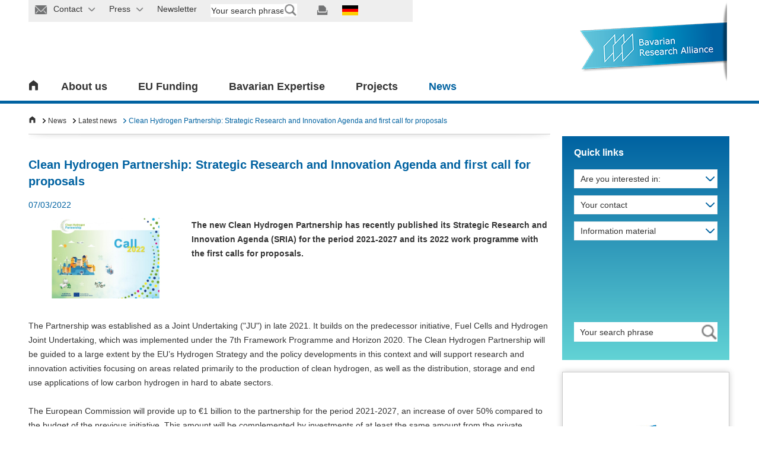

--- FILE ---
content_type: text/html; charset=utf-8
request_url: https://www.bayfor.org/en/news/latest-news/news-detail/4191-clean-hydrogen-partnership-strategic-research-and-innovation-agenda-and-first-call-for-proposals.html
body_size: 16182
content:
<!DOCTYPE html>
<html lang="en" dir="ltr">
<head>

<meta charset="utf-8">
<!-- 
	This website is powered by TYPO3 - inspiring people to share!
	TYPO3 is a free open source Content Management Framework initially created by Kasper Skaarhoj and licensed under GNU/GPL.
	TYPO3 is copyright 1998-2026 of Kasper Skaarhoj. Extensions are copyright of their respective owners.
	Information and contribution at https://typo3.org/
-->

<base href="https://www.bayfor.org/">


<meta name="generator" content="TYPO3 CMS">
<meta name="description" content="The new Clean Hydrogen Partnership has recently published its Strategic Research and Innovation Agenda (SRIA) for the period 2021-2027 and its 2022 work programme with the first calls for proposals.">
<meta name="viewport" content="width=device-width, initial-scale=1">
<meta name="robots" content="index, follow">
<meta name="author" content="Martin Reichel, Geschäftsführer">
<meta property="og:title" content="Clean Hydrogen Partnership: Strategic Research and Innovation Agenda and first call for proposals">
<meta property="og:type" content="article">
<meta property="og:url" content="https://www.bayfor.org/en/news/latest-news/news-detail/4191-clean-hydrogen-partnership-strategic-research-and-innovation-agenda-and-first-call-for-proposals.html">
<meta property="og:image" content="https://www.bayfor.org/fileadmin/user_upload/BayFOR-bilder/aktuelles/news/BayFOR-clean-hydrogen-partnership-c.jpg">
<meta property="og:image:width" content="700">
<meta property="og:image:height" content="366">
<meta property="og:description" content="The new Clean Hydrogen Partnership has recently published its Strategic Research and Innovation Agenda (SRIA) for the period 2021-2027 and its 2022 work programme with the first calls for proposals.">
<meta name="twitter:card" content="summary">
<meta name="charset" content="utf-8">
<meta name="copyright" content="Bavarian Research Alliance GmbH (BayFOR), Prinzregentenstr. 52, 80538 Munich, Phone: +49 (0)89 - 9901888 - 0, Fax: +49 (0)89 - 9901888 – 29">
<meta name="publisher" content="Bavarian Research Alliance GmbH">


<link rel="stylesheet" href="/typo3temp/assets/css/7c67d2f3b77925ef2471df9bd8467d59.css?1732655515" media="all">
<link rel="stylesheet" href="/typo3conf/ext/powermail/Resources/Public/Css/Basic.css?1737026762" media="all">
<link rel="stylesheet" href="/typo3conf/ext/rx_shariff/Resources/Public/Css/shariff.complete.css?1737026762" media="all">
<link rel="stylesheet" href="/typo3conf/ext/psb_bayfor_research_asso/Resources/Public/Css/psb_bayfor_research_asso.css?1737026762" media="all">
<link rel="stylesheet" href="fileadmin/html/css/jquery.selectbox.css?1737026761" media="all">
<link rel="stylesheet" href="fileadmin/html/css/jquery.fancybox.css?1737026761" media="all">
<link rel="stylesheet" href="fileadmin/html/css/style.ui.css?1737026761" media="all">
<link rel="stylesheet" href="fileadmin/html/css/bayfor.css?1769090909" media="all">
<link rel="stylesheet" href="/typo3conf/ext/ke_search/Resources/Public/Css/ke_search_pi1.css?1737026762" media="all">
<link href="/typo3conf/ext/news/Resources/Public/Css/news-basic.css?1737026762" rel="stylesheet" >



<script src="fileadmin/html/js/jquery-min.js?1737026761"></script>



<link rel="shortcut icon" type="image/x-icon" href="favicon.ico" />        <script src="https://cloud.ccm19.de/app.js?apiKey=c23b8d4ad603bfa11b51f45373bbe8e2bb77baab0d55ebad&amp;domain=645deb3aa98aeb00500e5302&amp;lang=en_US" referrerpolicy="origin"></script><title>News-Detail&nbsp;- BayFOR</title>        <!-- Google Tag Manager -->
        <script type="text/x-ccm-loader" data-ccm-loader-group="analytics">
            (function(w,d,s,l,i){w[l]=w[l]||[];w[l].push({'gtm.start':
            new Date().getTime(),event:'gtm.js'});var f=d.getElementsByTagName(s)[0],
            j=d.createElement(s),dl=l!='dataLayer'?'&l='+l:'';j.async=true;j.src=
            'https://www.googletagmanager.com/gtm.js?id='+i+dl;f.parentNode.insertBefore(j,f);
            })(window,document,'script','dataLayer','GTM-MH4XMJP');
        </script>
        <!-- End Google Tag Manager -->
        <!-- Global site tag (gtag.js) - Google Analytics -->
        <script data-ccm-loader-src="https://www.googletagmanager.com/gtag/js?id=G-VRKS5CV0WL" type="text/x-ccm-loader" data-ccm-loader-group="analytics" async></script>
        <script type="text/x-ccm-loader" data-ccm-loader-group="analytics">
            window.dataLayer = window.dataLayer || [];
            function gtag(){dataLayer.push(arguments);}
            gtag('js', new Date());
            gtag('config', 'G-VRKS5CV0WL');
        </script>        <script type="text/x-ccm-loader" data-ccm-loader-group="analytics">
            _linkedin_partner_id = "1750641";
            window._linkedin_data_partner_ids = window._linkedin_data_partner_ids || [];
            window._linkedin_data_partner_ids.push(_linkedin_partner_id);
        </script>
        <script type="text/x-ccm-loader" data-ccm-loader-group="analytics">
            (function(){var s = document.getElementsByTagName("script")[0];
            var b = document.createElement("script");
            b.type = "text/javascript";b.async = true;
            b.src = "https://snap.licdn.com/li.lms-analytics/insight.min.js";
            s.parentNode.insertBefore(b, s);})();
        </script>
    <link rel="stylesheet" media="screen and (min-width: 732px) and (max-width: 1279px)" href="fileadmin/html/css/style.tablet.css">
    <link rel="stylesheet" media="screen and (min-width: 732px) and (max-width: 1279px)" href="fileadmin/html/css/slider.home.tablet.css">
  
    <link rel="stylesheet" media="screen and (max-width: 731px)"  href="fileadmin/html/css/style.mobile.css">
    <link rel="stylesheet" media="screen and (max-width: 731px)" href="fileadmin/html/css/slider.home.mobile.css">

<link rel="canonical" href="https://www.bayfor.org/en/news/latest-news/news-detail/4191-clean-hydrogen-partnership-strategic-research-and-innovation-agenda-and-first-call-for-proposals.html"/>

<link rel="alternate" hreflang="de-DE" href="https://www.bayfor.org/de/aktuelles/news/news-detail/4190-clean-hydrogen-partnership-forschungs-und-innovationsagenda-und-erste-ausschreibung.html"/>
<link rel="alternate" hreflang="en_GB" href="https://www.bayfor.org/en/news/latest-news/news-detail/4191-clean-hydrogen-partnership-strategic-research-and-innovation-agenda-and-first-call-for-proposals.html"/>
<link rel="alternate" hreflang="x-default" href="https://www.bayfor.org/de/aktuelles/news/news-detail/4190-clean-hydrogen-partnership-forschungs-und-innovationsagenda-und-erste-ausschreibung.html"/>
</head>
<body data-id="22" class="en">


<style>
    #menu-bar ul li > div {
        display: none;
    }
    #kontakt-wrap, #kontakt-abdeck, #kontakt-icon-abdeck-r, #kontakt-icon-abdeck-l, #presse-wrap, #presse-abdeck, #presse-icon-abdeck-r, #presse-icon-abdeck-l {
        display: none;
    }
    #wrap_container.p-238 .listen-element .bild,kontakt-icon
    #wrap_container.p-2265 .listen-element .bild {
        display: none !important;
    }
</style>

<div id="wrap_container" class="p-22">
    

<div id="wrap_header">
    <div id="header">
        <div id="top-bar">
            <ul>
                




    
        
            <li id="kontakt-icon" class="">
                <a href="/en/contact.html">
                
                    <img src="fileadmin/html/images/meta_icon_kontakt.png" border="0" alt="" id="img-kontakt" title="">
                    
                <span class="presse-text">Contact</span>
                <img src="fileadmin/html/images/dropdown_pfeil_grau_nach_unten.png" id="img-kontakt-pfeil" border="0" alt="" title="">
                </a>
            </li>
            
    
        
            <li id="presse-icon" class="">
                <a href="/en/press.html">
                
                    <img src="fileadmin/html/images/meta_icon_presse.png" border="0" alt="" id="img-presse" title="">
                    
                <span class="presse-text">Press</span>
                <img src="fileadmin/html/images/dropdown_pfeil_grau_nach_unten.png" id="img-presse-pfeil" border="0" alt="" title="">
                </a>
            </li>
            
    
        
            <li id="newsletter-icon" class="">
                <a href="/en/news/e-mail-newsletter-and-magazine.html">
                
                    <img src="fileadmin/html/images/meta_icon_newsletter.png" border="0" alt="" id="img-newsletter" title="">
                    
                <span class="presse-text">Newsletter</span>
                <img src="fileadmin/html/images/dropdown_pfeil_grau_nach_unten.png" id="img-newsletter-pfeil" border="0" alt="" title="">
                </a>
            </li>
            
    

    <li id="suche-feld"><div class="tx-kesearch-pi1">
	
	<form method="get" id="form_kesearch_pi1" name="form_kesearch_pi1"  action="/en/search-results.html">
		<fieldset class="kesearch_searchbox">
			
			
			
			

			<div class="kesearchbox">
				<input type="text" id="ke_search_sword" name="tx_kesearch_pi1[sword]" value="" placeholder="Your search phrase" />
				<input type="image" id="kesearch_submit" src="fileadmin/html/images/meta_suche_grau_transparent.png" alt="" class="submit" />
				<div class="clearer">&nbsp;</div>
			</div>

			<input id="kesearchpagenumber" type="hidden" name="tx_kesearch_pi1[page]" value="1" />
			<input id="resetFilters" type="hidden" name="tx_kesearch_pi1[resetFilters]" value="0" />
			<input id="sortByField" type="hidden" name="tx_kesearch_pi1[sortByField]" value="" />
			<input id="sortByDir" type="hidden" name="tx_kesearch_pi1[sortByDir]" value="" />
			<input id="referrerPage" type="hidden" name="tx_kesearch_pi1[referrerPage]" value="22" />

			

			<span class="resetbutt"><a href="/en/search-results.html" class="resetButton"><span>Reset</span></a></span>
			<span class="submitbutt"><input type="submit" value="Find" /></span>
		</fieldset>
	</form>

</div>
</li>

    <li id="suche-feld-mob">
        <img id="icon_lupe_mob" src="fileadmin/html/images/meta_icon_suche.png" alt="Start searching" title="Start searching">
    </li>

    
        
            
                    
                
            
                    
                
            
                    
                        <a href="/de/aktuelles/news/news-detail/4190-clean-hydrogen-partnership-forschungs-und-innovationsagenda-und-erste-ausschreibung.html" class="language-de  ">
                            <img src="fileadmin/html/images/meta_icon_de.png" border="0" alt="" title="" id="img-lang">
                        </a>
                    
                
        
            
                    
                
            
                    
                
            
                    <a href="#"></a>
                
        
    

    <li id="print-icon">
        <a href=""><img src="fileadmin/html/images/meta_icon_drucken.png" border="0" alt="" title="" id="img-print"></a>
    </li>


	

            </ul>
            <div id="suche-abdeck">

            </div>
            <div id="suche-icon-abdeck-l">

            </div>
            <div id="suche-icon-abdeck-r">

            </div>
            <div id="suche-wrap">
                <div id="suche-meta">
                    <li id="suche-feld"><div class="tx-kesearch-pi1">
	
	<form method="get" id="form_kesearch_pi1" name="form_kesearch_pi1"  action="/en/search-results.html">
		<fieldset class="kesearch_searchbox">
			
			
			
			

			<div class="kesearchbox">
				<input type="text" id="ke_search_sword" name="tx_kesearch_pi1[sword]" value="" placeholder="Your search phrase" />
				<input type="image" id="kesearch_submit" src="fileadmin/html/images/meta_suche_grau_transparent.png" alt="" class="submit" />
				<div class="clearer">&nbsp;</div>
			</div>

			<input id="kesearchpagenumber" type="hidden" name="tx_kesearch_pi1[page]" value="1" />
			<input id="resetFilters" type="hidden" name="tx_kesearch_pi1[resetFilters]" value="0" />
			<input id="sortByField" type="hidden" name="tx_kesearch_pi1[sortByField]" value="" />
			<input id="sortByDir" type="hidden" name="tx_kesearch_pi1[sortByDir]" value="" />
			<input id="referrerPage" type="hidden" name="tx_kesearch_pi1[referrerPage]" value="22" />

			

			<span class="resetbutt"><a href="/en/search-results.html" class="resetButton"><span>Reset</span></a></span>
			<span class="submitbutt"><input type="submit" value="Find" /></span>
		</fieldset>
	</form>

</div>
</li>	</div>
            </div>
            <div id="kontakt-abdeck">

            </div>
            <div id="kontakt-icon-abdeck-l">

            </div>
            <div id="kontakt-icon-abdeck-r">

            </div>
            <div id="kontakt-wrap">
                <div id="kontakt-meta">
                    
<h3>Contact information of the Bavarian Research Alliance</h3>
<div class="text-meta" style="padding-bottom: 10px;">
    <p style="margin: 0 20px 0 0;">
        Bavarian Research Alliance GmbH<br />
        Prinzregentenstr. 52<br />
        80538 Munich
    </p>
    <p style="margin: 0 20px 0 0;">
        Phone: +49 (0) 89/9901888-0<br/>
        Fax: +49 (0) 89/9901888-29<br/>
        E-Mail: <a href="mailto:info@bayfor.org">info@bayfor.org</a><br/>
        Internet: <a href="https://www.bayfor.org">www.bayfor.org</a>
    </p>
</div>
<div class="text-meta"></div>
<div class="clear"></div>
<div class="linie-meta"></div>
<div class="clear"></div>
<ul id="link-top">
    <li><a href="https://www.bayfor.org/en/about-us/organisation/directions-contact.html">Direction and further offices</a></li>
</ul>
<div class="clear"></div>
                    <div class="clear"></div>
                </div>
            </div>
            <!--Presse Meta-->
            <div id="presse-abdeck">

            </div>
            <div id="presse-icon-abdeck-l">

            </div>
            <div id="presse-icon-abdeck-r">

            </div>
            <div id="presse-wrap">
                <div id="presse-meta">
                    <div class="text-meta">
                        
<ul id="link-top">
	
		
			
				<li class="">
					
							<a href="/en/press.html">
								Press room
							</a>
						

				</li>
			
		
			
		
			
		
			
		
			
		
			
		
			
		
			
		
	
	
		
			<li class="">
				
				<a href="/en/press/press-releases.html">
					Press releases
				</a>
				

			</li>
		
			<li class="">
				
				<a href="/en/press/press-mailing-list.html">
					Press mailing list
				</a>
				

			</li>
		
			<li class="">
				
				<a href="/en/about-us/information-material.html">
					Information material
				</a>
				

			</li>
		
			<li class="">
				
				<a href="/en/news/media-library.html">
					Media library
				</a>
				

			</li>
		
			<li class="">
				
				<a href="/en/press/press-contact.html">
					Press contact
				</a>
				

			</li>
		
	
</ul>

                    </div>
                    <div class="clear"></div>
                </div>
            </div>
        </div>
        <div id="menu-bar">
            <div id="home">
                
                        
                                <a href="/en/index.html"><img src="fileadmin/html/images/icon_home.png" border="0" alt="" title=""></a>
                            

                    



            </div>
            <div id="home-burger"><div class="bild"><a style="cursor:pointer;"><img src="fileadmin/html/images/burger_icon.png" border="0" alt="" title=""> </a></div><div class="text"><a style="cursor:pointer;">
                Menu</a></div></div>
            










<ul id="menu">
    
        
            <li>
                
                    
                            <a href="/en/about-us.html">
                                
                                        About us
                                    
                            </a>
                            
                                <div class="nav_opener"><img src="fileadmin/html/images/mobile_navi_pfeil_weiss_nach_unten.png" alt="" title="" border="0"></div>
                                <div class="flyout" style="display:none">
                                    <div class="flyin">
                                        <div class="sp1">
                                            <ul>
                                                
                                                    
                                                            
                                                                
                                                                        <li class='first '>
                                                                            <a href="/en/about-us/mission.html">
                                                                                
                                                                                        Our mission
                                                                                    
                                                                            </a>
                                                                            
                                                                                
                                                                                    
                                                                                        <div class="nav_opener_l2"><img src="fileadmin/html/images/mobile_navi_pfeil_grau_nach_unten.png" alt="" title="" border="0"></div>
                                                                                        <ul>

                                                                                            
                                                                                                
                                                                                                        <li class="">

                                                                                                            
                                                                                                                    
                                                                                                                            <a href="/en/eu-funding.html">
                                                                                                                                
                                                                                                                                        
                                                                                                                                            <!-- check 377 -->
                                                                                                                                        
                                                                                                                                        
                                                                                                                                            
                                                                                                                                                EU funding advisory services
                                                                                                                                            
                                                                                                                                        
                                                                                                                                    
                                                                                                                            </a>
                                                                                                                        
                                                                                                                
                                                                                                        </li>
                                                                                                    

                                                                                            
                                                                                                
                                                                                                        <li class="">

                                                                                                            
                                                                                                                    
                                                                                                                            <a href="/en/bavarian-expertise/scientific-coordination-office.html">
                                                                                                                                
                                                                                                                                        
                                                                                                                                            <!-- check 377 -->
                                                                                                                                        
                                                                                                                                        
                                                                                                                                            
                                                                                                                                                Scientific Coordination Office
                                                                                                                                            
                                                                                                                                        
                                                                                                                                    
                                                                                                                            </a>
                                                                                                                        
                                                                                                                
                                                                                                        </li>
                                                                                                    

                                                                                            
                                                                                                
                                                                                                        <li class="">

                                                                                                            
                                                                                                                    
                                                                                                                            <a href="/en/bavarian-expertise/bavarian-research-associations.html">
                                                                                                                                
                                                                                                                                        
                                                                                                                                            <!-- check 377 -->
                                                                                                                                        
                                                                                                                                        
                                                                                                                                            
                                                                                                                                                Bavarian Research Associations
                                                                                                                                            
                                                                                                                                        
                                                                                                                                    
                                                                                                                            </a>
                                                                                                                        
                                                                                                                
                                                                                                        </li>
                                                                                                    

                                                                                            
                                                                                                
                                                                                                        <li class="">

                                                                                                            
                                                                                                                    
                                                                                                                            <a href="/en/about-us/mission/initial-funding-programme-bayintan.html">
                                                                                                                                
                                                                                                                                        
                                                                                                                                            <!-- check 377 -->
                                                                                                                                        
                                                                                                                                        
                                                                                                                                            
                                                                                                                                                Initial funding programme BayIntAn
                                                                                                                                            
                                                                                                                                        
                                                                                                                                    
                                                                                                                            </a>
                                                                                                                        
                                                                                                                
                                                                                                        </li>
                                                                                                    

                                                                                            
                                                                                        </ul>
                                                                                        <div class="clear"></div>
                                                                                    
                                                                                
                                                                            
                                                                        </li>
                                                                    
        
                                                                
                                                                        <li class=' '>
                                                                            <a href="/en/about-us/organisation.html">
                                                                                
                                                                                        Organisation
                                                                                    
                                                                            </a>
                                                                            
                                                                                
                                                                                    
                                                                                        <div class="nav_opener_l2"><img src="fileadmin/html/images/mobile_navi_pfeil_grau_nach_unten.png" alt="" title="" border="0"></div>
                                                                                        <ul>

                                                                                            
                                                                                                
                                                                                                        <li class="">

                                                                                                            
                                                                                                                    
                                                                                                                            <a href="/en/about-us/organisation/background.html">
                                                                                                                                
                                                                                                                                        
                                                                                                                                            <!-- check 377 -->
                                                                                                                                        
                                                                                                                                        
                                                                                                                                            
                                                                                                                                                Background
                                                                                                                                            
                                                                                                                                        
                                                                                                                                    
                                                                                                                            </a>
                                                                                                                        
                                                                                                                
                                                                                                        </li>
                                                                                                    

                                                                                            
                                                                                                
                                                                                                        <li class="">

                                                                                                            
                                                                                                                    
                                                                                                                            <a href="/en/about-us/organisation/executive-management.html">
                                                                                                                                
                                                                                                                                        
                                                                                                                                            <!-- check 377 -->
                                                                                                                                        
                                                                                                                                        
                                                                                                                                            
                                                                                                                                                Executive management
                                                                                                                                            
                                                                                                                                        
                                                                                                                                    
                                                                                                                            </a>
                                                                                                                        
                                                                                                                
                                                                                                        </li>
                                                                                                    

                                                                                            
                                                                                                
                                                                                                        <li class="">

                                                                                                            
                                                                                                                    
                                                                                                                            <a href="/en/about-us/organisation/team.html">
                                                                                                                                
                                                                                                                                        
                                                                                                                                            <!-- check 377 -->
                                                                                                                                        
                                                                                                                                        
                                                                                                                                            
                                                                                                                                                Team
                                                                                                                                            
                                                                                                                                        
                                                                                                                                    
                                                                                                                            </a>
                                                                                                                        
                                                                                                                
                                                                                                        </li>
                                                                                                    

                                                                                            
                                                                                                
                                                                                                        <li class="">

                                                                                                            
                                                                                                                    
                                                                                                                            <a href="/en/about-us/organisation/organisation-chart.html">
                                                                                                                                
                                                                                                                                        
                                                                                                                                            <!-- check 377 -->
                                                                                                                                        
                                                                                                                                        
                                                                                                                                            
                                                                                                                                                Organisation chart
                                                                                                                                            
                                                                                                                                        
                                                                                                                                    
                                                                                                                            </a>
                                                                                                                        
                                                                                                                
                                                                                                        </li>
                                                                                                    

                                                                                            
                                                                                                
                                                                                                        <li class="">

                                                                                                            
                                                                                                                    
                                                                                                                            <a href="/en/about-us/organisation/directions-contact.html">
                                                                                                                                
                                                                                                                                        
                                                                                                                                            <!-- check 377 -->
                                                                                                                                        
                                                                                                                                        
                                                                                                                                            
                                                                                                                                                Directions & Contact
                                                                                                                                            
                                                                                                                                        
                                                                                                                                    
                                                                                                                            </a>
                                                                                                                        
                                                                                                                
                                                                                                        </li>
                                                                                                    

                                                                                            
                                                                                        </ul>
                                                                                        <div class="clear"></div>
                                                                                    
                                                                                
                                                                            
                                                                        </li>
                                                                    
        
                                                                
                                                                        
                                                                                </ul>
                                                                                </div>
                                                                                <div class="sp2">
                                                                                <ul>
                                                                            

                        
        
                                                                
                                                                        <li class=' '>
                                                                            <a href="/en/about-us/bavarian-research-and-innovation-agency.html">
                                                                                
                                                                                        Bavarian Research and Innovation Agency
                                                                                    
                                                                            </a>
                                                                            
                                                                                
                                                                                    
                                                                                        <div class="nav_opener_l2"><img src="fileadmin/html/images/mobile_navi_pfeil_grau_nach_unten.png" alt="" title="" border="0"></div>
                                                                                        <ul>

                                                                                            
                                                                                                
                                                                                                        <li class="">

                                                                                                            
                                                                                                                    
                                                                                                                            <a href="/en/about-us/bavarian-research-and-innovation-agency/portrait.html">
                                                                                                                                
                                                                                                                                        
                                                                                                                                            <!-- check 377 -->
                                                                                                                                        
                                                                                                                                        
                                                                                                                                            
                                                                                                                                                Portrait
                                                                                                                                            
                                                                                                                                        
                                                                                                                                    
                                                                                                                            </a>
                                                                                                                        
                                                                                                                
                                                                                                        </li>
                                                                                                    

                                                                                            
                                                                                                
                                                                                                        <li class="">

                                                                                                            
                                                                                                                    
                                                                                                                            <a href="/en/about-us/bavarian-research-and-innovation-agency/partners.html">
                                                                                                                                
                                                                                                                                        
                                                                                                                                            <!-- check 377 -->
                                                                                                                                        
                                                                                                                                        
                                                                                                                                            
                                                                                                                                                Partners
                                                                                                                                            
                                                                                                                                        
                                                                                                                                    
                                                                                                                            </a>
                                                                                                                        
                                                                                                                
                                                                                                        </li>
                                                                                                    

                                                                                            
                                                                                                
                                                                                                        <li class="">

                                                                                                            
                                                                                                                    
                                                                                                                            <a href="/en/about-us/bavarian-research-and-innovation-agency/contact.html">
                                                                                                                                
                                                                                                                                        
                                                                                                                                            <!-- check 377 -->
                                                                                                                                        
                                                                                                                                        
                                                                                                                                            
                                                                                                                                                Contact
                                                                                                                                            
                                                                                                                                        
                                                                                                                                    
                                                                                                                            </a>
                                                                                                                        
                                                                                                                
                                                                                                        </li>
                                                                                                    

                                                                                            
                                                                                                
                                                                                                        <li class="">

                                                                                                            
                                                                                                                    
                                                                                                                            <a href="/en/about-us/bavarian-research-and-innovation-agency/success-stories.html">
                                                                                                                                
                                                                                                                                        
                                                                                                                                            Success stories
                                                                                                                                        
                                                                                                                                    
                                                                                                                            </a>
                                                                                                                        
                                                                                                                
                                                                                                        </li>
                                                                                                    

                                                                                            
                                                                                        </ul>
                                                                                        <div class="clear"></div>
                                                                                    
                                                                                
                                                                            
                                                                        </li>
                                                                    
        
                                                                
                                                                        <li class=' '>
                                                                            <a href="/en/projects.html">
                                                                                
                                                                                        BayFOR success stories
                                                                                    
                                                                            </a>
                                                                            
                                                                        </li>
                                                                    
        
                                                                
                                                                        
                                                                                </ul>
                                                                                </div>
                                                                                <div class="sp3">
                                                                                <ul>
                                                                            

                        
        
                                                                
                                                                        
                                                    <li class=''>
                                                        <a href="/en/news/jobs.html">
                                                            Jobs
                                                        </a>
                                                        

                                                    </li>
                                                

                        
        
                                                                
                                                                        <li class=' '>
                                                                            <a href="/en/about-us/information-material.html">
                                                                                
                                                                                        Information material
                                                                                    
                                                                            </a>
                                                                            
                                                                                
                                                                                    
                                                                                        <div class="nav_opener_l2"><img src="fileadmin/html/images/mobile_navi_pfeil_grau_nach_unten.png" alt="" title="" border="0"></div>
                                                                                        <ul>

                                                                                            
                                                                                                
                                                                                                        <li class="">

                                                                                                            
                                                                                                                    
                                                                                                                            <a href="/en/about-us/information-material/bayfor.html">
                                                                                                                                
                                                                                                                                        
                                                                                                                                            <!-- check 377 -->
                                                                                                                                        
                                                                                                                                        
                                                                                                                                            
                                                                                                                                                BayFOR
                                                                                                                                            
                                                                                                                                        
                                                                                                                                    
                                                                                                                            </a>
                                                                                                                        
                                                                                                                
                                                                                                        </li>
                                                                                                    

                                                                                            
                                                                                                
                                                                                                        <li class="">

                                                                                                            
                                                                                                                    
                                                                                                                            <a href="/en/about-us/information-material/bavarian-research-and-innovation-agency.html">
                                                                                                                                
                                                                                                                                        
                                                                                                                                            <!-- check 377 -->
                                                                                                                                        
                                                                                                                                        
                                                                                                                                            
                                                                                                                                                Bavarian Research and Innovation Agency
                                                                                                                                            
                                                                                                                                        
                                                                                                                                    
                                                                                                                            </a>
                                                                                                                        
                                                                                                                
                                                                                                        </li>
                                                                                                    

                                                                                            
                                                                                                
                                                                                                        <li class="">

                                                                                                            
                                                                                                                    
                                                                                                                            <a href="/en/bavarian-expertise/bavarian-research-associations/media-center/information-material.html">
                                                                                                                                
                                                                                                                                        
                                                                                                                                            <!-- check 377 -->
                                                                                                                                        
                                                                                                                                        
                                                                                                                                            
                                                                                                                                                Bavarian Research Associations
                                                                                                                                            
                                                                                                                                        
                                                                                                                                    
                                                                                                                            </a>
                                                                                                                        
                                                                                                                
                                                                                                        </li>
                                                                                                    

                                                                                            
                                                                                                
                                                                                                        <li class="">

                                                                                                            
                                                                                                                    
                                                                                                                            <a href="/en/about-us/information-material/press-review.html">
                                                                                                                                
                                                                                                                                        
                                                                                                                                            <!-- check 377 -->
                                                                                                                                        
                                                                                                                                        
                                                                                                                                            
                                                                                                                                                Press review
                                                                                                                                            
                                                                                                                                        
                                                                                                                                    
                                                                                                                            </a>
                                                                                                                        
                                                                                                                
                                                                                                        </li>
                                                                                                    

                                                                                            
                                                                                        </ul>
                                                                                        <div class="clear"></div>
                                                                                    
                                                                                
                                                                            
                                                                        </li>
                                                                    
        
        


    
</ul>

</div>
<div class="clear"></div>
</div>

</div>
 <!-- if has subpages -->



</li>

            <li>
                
                    
                            <a href="/en/eu-funding.html">
                                
                                        EU Funding
                                    
                            </a>
                            
                                <div class="nav_opener"><img src="fileadmin/html/images/mobile_navi_pfeil_weiss_nach_unten.png" alt="" title="" border="0"></div>
                                <div class="flyout" style="display:none">
                                    <div class="flyin">
                                        <div class="sp1">
                                            <ul>
                                                
                                                    
                                                            
                                                                
                                                                        <li class='first '>
                                                                            <a href="/en/eu-funding/our-services.html">
                                                                                
                                                                                        Our Services
                                                                                    
                                                                            </a>
                                                                            
                                                                                
                                                                                    
                                                                                        <div class="nav_opener_l2"><img src="fileadmin/html/images/mobile_navi_pfeil_grau_nach_unten.png" alt="" title="" border="0"></div>
                                                                                        <ul>

                                                                                            
                                                                                                
                                                                                                        <li class="">

                                                                                                            
                                                                                                                    
                                                                                                                            <a href="/en/eu-funding/our-services/advisory-services-on-eu-funding-programmes.html">
                                                                                                                                
                                                                                                                                        
                                                                                                                                            <!-- check 377 -->
                                                                                                                                        
                                                                                                                                        
                                                                                                                                            
                                                                                                                                                Advisory services on EU funding programmes
                                                                                                                                            
                                                                                                                                        
                                                                                                                                    
                                                                                                                            </a>
                                                                                                                        
                                                                                                                
                                                                                                        </li>
                                                                                                    

                                                                                            
                                                                                                
                                                                                                        <li class="">

                                                                                                            
                                                                                                                    
                                                                                                                            <a href="/en/eu-funding/our-services/eu-funding-application-support.html">
                                                                                                                                
                                                                                                                                        
                                                                                                                                            <!-- check 377 -->
                                                                                                                                        
                                                                                                                                        
                                                                                                                                            
                                                                                                                                                EU funding application support
                                                                                                                                            
                                                                                                                                        
                                                                                                                                    
                                                                                                                            </a>
                                                                                                                        
                                                                                                                
                                                                                                        </li>
                                                                                                    

                                                                                            
                                                                                                
                                                                                                        <li class="">

                                                                                                            
                                                                                                                    
                                                                                                                            <a href="/en/eu-funding/our-services/project-partner-search.html">
                                                                                                                                
                                                                                                                                        
                                                                                                                                            <!-- check 377 -->
                                                                                                                                        
                                                                                                                                        
                                                                                                                                            
                                                                                                                                                Project partner search
                                                                                                                                            
                                                                                                                                        
                                                                                                                                    
                                                                                                                            </a>
                                                                                                                        
                                                                                                                
                                                                                                        </li>
                                                                                                    

                                                                                            
                                                                                                
                                                                                                        <li class="">

                                                                                                            
                                                                                                                    
                                                                                                                            <a href="/en/eu-funding/our-services/sme-advisory-services.html">
                                                                                                                                
                                                                                                                                        
                                                                                                                                            <!-- check 377 -->
                                                                                                                                        
                                                                                                                                        
                                                                                                                                            
                                                                                                                                                SME advisory services
                                                                                                                                            
                                                                                                                                        
                                                                                                                                    
                                                                                                                            </a>
                                                                                                                        
                                                                                                                
                                                                                                        </li>
                                                                                                    

                                                                                            
                                                                                                
                                                                                                        <li class="">

                                                                                                            
                                                                                                                    
                                                                                                                            <a href="/en/eu-funding/our-services/representation-of-interests.html">
                                                                                                                                
                                                                                                                                        
                                                                                                                                            <!-- check 377 -->
                                                                                                                                        
                                                                                                                                        
                                                                                                                                            
                                                                                                                                                Representation of interests
                                                                                                                                            
                                                                                                                                        
                                                                                                                                    
                                                                                                                            </a>
                                                                                                                        
                                                                                                                
                                                                                                        </li>
                                                                                                    

                                                                                            
                                                                                                
                                                                                                        <li class="">

                                                                                                            
                                                                                                                    
                                                                                                                            <a href="/en/eu-funding/our-services/project-management.html">
                                                                                                                                
                                                                                                                                        
                                                                                                                                            <!-- check 377 -->
                                                                                                                                        
                                                                                                                                        
                                                                                                                                            
                                                                                                                                                Project management
                                                                                                                                            
                                                                                                                                        
                                                                                                                                    
                                                                                                                            </a>
                                                                                                                        
                                                                                                                
                                                                                                        </li>
                                                                                                    

                                                                                            
                                                                                                
                                                                                                        <li class="">

                                                                                                            
                                                                                                                    
                                                                                                                            <a href="/en/eu-funding/our-services/public-relations.html">
                                                                                                                                
                                                                                                                                        
                                                                                                                                            <!-- check 377 -->
                                                                                                                                        
                                                                                                                                        
                                                                                                                                            
                                                                                                                                                Public relations
                                                                                                                                            
                                                                                                                                        
                                                                                                                                    
                                                                                                                            </a>
                                                                                                                        
                                                                                                                
                                                                                                        </li>
                                                                                                    

                                                                                            
                                                                                                
                                                                                                        <li class="">

                                                                                                            
                                                                                                                    
                                                                                                                            <a href="/en/eu-funding/our-services/conflict-management-in-projects.html">
                                                                                                                                
                                                                                                                                        
                                                                                                                                            <!-- check 377 -->
                                                                                                                                        
                                                                                                                                        
                                                                                                                                            
                                                                                                                                                Conflict management in projects
                                                                                                                                            
                                                                                                                                        
                                                                                                                                    
                                                                                                                            </a>
                                                                                                                        
                                                                                                                
                                                                                                        </li>
                                                                                                    

                                                                                            
                                                                                        </ul>
                                                                                        <div class="clear"></div>
                                                                                    
                                                                                
                                                                            
                                                                        </li>
                                                                    
        
                                                                
                                                                        <li class=' '>
                                                                            <a href="/en/eu-funding/target-groups.html">
                                                                                
                                                                                        Target groups
                                                                                    
                                                                            </a>
                                                                            
                                                                                
                                                                                    
                                                                                        <div class="nav_opener_l2"><img src="fileadmin/html/images/mobile_navi_pfeil_grau_nach_unten.png" alt="" title="" border="0"></div>
                                                                                        <ul>

                                                                                            
                                                                                                
                                                                                                        <li class="">

                                                                                                            
                                                                                                                    
                                                                                                                            <a href="/en/eu-funding/target-groups/international-scientists-and-companies.html">
                                                                                                                                
                                                                                                                                        
                                                                                                                                            <!-- check 377 -->
                                                                                                                                        
                                                                                                                                        
                                                                                                                                            
                                                                                                                                                International scientists and companies
                                                                                                                                            
                                                                                                                                        
                                                                                                                                    
                                                                                                                            </a>
                                                                                                                        
                                                                                                                
                                                                                                        </li>
                                                                                                    

                                                                                            
                                                                                                
                                                                                                        <li class="">

                                                                                                            
                                                                                                                    
                                                                                                                            <a href="/en/eu-funding/target-groups/scientists-smes-and-municipalities-in-bavaria.html">
                                                                                                                                
                                                                                                                                        
                                                                                                                                            <!-- check 377 -->
                                                                                                                                        
                                                                                                                                        
                                                                                                                                            
                                                                                                                                                Scientists, SMEs and municipalities in Bavaria
                                                                                                                                            
                                                                                                                                        
                                                                                                                                    
                                                                                                                            </a>
                                                                                                                        
                                                                                                                
                                                                                                        </li>
                                                                                                    

                                                                                            
                                                                                        </ul>
                                                                                        <div class="clear"></div>
                                                                                    
                                                                                
                                                                            
                                                                        </li>
                                                                    
        
                                                                
                                                                        
                                                                                </ul>
                                                                                </div>
                                                                                <div class="sp2">
                                                                                <ul>
                                                                            

                        
        
                                                                
                                                                        <li class=' '>
                                                                            <a href="/en/eu-funding/horizon-europe-1.html">
                                                                                
                                                                                        Horizon Europe
                                                                                    
                                                                            </a>
                                                                            
                                                                                
                                                                                    
                                                                                        <div class="nav_opener_l2"><img src="fileadmin/html/images/mobile_navi_pfeil_grau_nach_unten.png" alt="" title="" border="0"></div>
                                                                                        <ul>

                                                                                            
                                                                                                
                                                                                                        <li class="">

                                                                                                            
                                                                                                                    
                                                                                                                            <a href="/en/eu-funding/horizon-europe/guiding-principles.html">
                                                                                                                                
                                                                                                                                        
                                                                                                                                            <!-- check 377 -->
                                                                                                                                        
                                                                                                                                        
                                                                                                                                            
                                                                                                                                                Guiding principles
                                                                                                                                            
                                                                                                                                        
                                                                                                                                    
                                                                                                                            </a>
                                                                                                                        
                                                                                                                
                                                                                                        </li>
                                                                                                    

                                                                                            
                                                                                                
                                                                                                        <li class="">

                                                                                                            
                                                                                                                    
                                                                                                                            <a href="/en/eu-funding/horizon-europe/structure.html">
                                                                                                                                
                                                                                                                                        
                                                                                                                                            <!-- check 377 -->
                                                                                                                                        
                                                                                                                                        
                                                                                                                                            
                                                                                                                                                Structure
                                                                                                                                            
                                                                                                                                        
                                                                                                                                    
                                                                                                                            </a>
                                                                                                                        
                                                                                                                
                                                                                                        </li>
                                                                                                    

                                                                                            
                                                                                                
                                                                                                        <li class="">

                                                                                                            
                                                                                                                    
                                                                                                                            <a href="/en/eu-funding/horizon-europe/missions.html">
                                                                                                                                
                                                                                                                                        
                                                                                                                                            <!-- check 377 -->
                                                                                                                                        
                                                                                                                                        
                                                                                                                                            
                                                                                                                                                Missions
                                                                                                                                            
                                                                                                                                        
                                                                                                                                    
                                                                                                                            </a>
                                                                                                                        
                                                                                                                
                                                                                                        </li>
                                                                                                    

                                                                                            
                                                                                                
                                                                                                        <li class="">

                                                                                                            
                                                                                                                    
                                                                                                                            <a href="/en/eu-funding/horizon-europe/cluster.html">
                                                                                                                                
                                                                                                                                        
                                                                                                                                            <!-- check 377 -->
                                                                                                                                        
                                                                                                                                        
                                                                                                                                            
                                                                                                                                                Cluster
                                                                                                                                            
                                                                                                                                        
                                                                                                                                    
                                                                                                                            </a>
                                                                                                                        
                                                                                                                
                                                                                                        </li>
                                                                                                    

                                                                                            
                                                                                                
                                                                                                        <li class="">

                                                                                                            
                                                                                                                    
                                                                                                                            <a href="/en/eu-funding/horizon-europe/participation.html">
                                                                                                                                
                                                                                                                                        
                                                                                                                                            <!-- check 377 -->
                                                                                                                                        
                                                                                                                                        
                                                                                                                                            
                                                                                                                                                Participation
                                                                                                                                            
                                                                                                                                        
                                                                                                                                    
                                                                                                                            </a>
                                                                                                                        
                                                                                                                
                                                                                                        </li>
                                                                                                    

                                                                                            
                                                                                                
                                                                                                        <li class="">

                                                                                                            
                                                                                                                    
                                                                                                                            <a href="/en/eu-funding/horizon-europe/calls-for-proposals.html">
                                                                                                                                
                                                                                                                                        
                                                                                                                                            <!-- check 377 -->
                                                                                                                                        
                                                                                                                                        
                                                                                                                                            
                                                                                                                                                Calls for proposals
                                                                                                                                            
                                                                                                                                        
                                                                                                                                    
                                                                                                                            </a>
                                                                                                                        
                                                                                                                
                                                                                                        </li>
                                                                                                    

                                                                                            
                                                                                                
                                                                                                        <li class="">

                                                                                                            
                                                                                                                    
                                                                                                                            <a href="/en/eu-funding/horizon-europe/european-partnerships.html">
                                                                                                                                
                                                                                                                                        
                                                                                                                                            <!-- check 377 -->
                                                                                                                                        
                                                                                                                                        
                                                                                                                                            
                                                                                                                                                European Partnerships
                                                                                                                                            
                                                                                                                                        
                                                                                                                                    
                                                                                                                            </a>
                                                                                                                        
                                                                                                                
                                                                                                        </li>
                                                                                                    

                                                                                            
                                                                                                
                                                                                                        <li class="">

                                                                                                            
                                                                                                                    
                                                                                                                            <a href="/en/eu-funding/horizon-europe/msca.html">
                                                                                                                                
                                                                                                                                        
                                                                                                                                            <!-- check 377 -->
                                                                                                                                        
                                                                                                                                        
                                                                                                                                            
                                                                                                                                                MSCA
                                                                                                                                            
                                                                                                                                        
                                                                                                                                    
                                                                                                                            </a>
                                                                                                                        
                                                                                                                
                                                                                                        </li>
                                                                                                    

                                                                                            
                                                                                                
                                                                                                        <li class="">

                                                                                                            
                                                                                                                    
                                                                                                                            <a href="/en/eu-funding/horizon-europe/the-eit-and-its-kics.html">
                                                                                                                                
                                                                                                                                        
                                                                                                                                            <!-- check 377 -->
                                                                                                                                        
                                                                                                                                        
                                                                                                                                            
                                                                                                                                                The EIT and its KICs
                                                                                                                                            
                                                                                                                                        
                                                                                                                                    
                                                                                                                            </a>
                                                                                                                        
                                                                                                                
                                                                                                        </li>
                                                                                                    

                                                                                            
                                                                                                
                                                                                                        <li class="">

                                                                                                            
                                                                                                                    
                                                                                                                            <a href="/en/eu-funding/horizon-europe/bayfor-support.html">
                                                                                                                                
                                                                                                                                        
                                                                                                                                            <!-- check 377 -->
                                                                                                                                        
                                                                                                                                        
                                                                                                                                            
                                                                                                                                                BayFOR support
                                                                                                                                            
                                                                                                                                        
                                                                                                                                    
                                                                                                                            </a>
                                                                                                                        
                                                                                                                
                                                                                                        </li>
                                                                                                    

                                                                                            
                                                                                                
                                                                                                        <li class="">

                                                                                                            
                                                                                                                    
                                                                                                                            <a href="/en/eu-funding/horizon-europe/become-an-eu-expert.html">
                                                                                                                                
                                                                                                                                        
                                                                                                                                            <!-- check 377 -->
                                                                                                                                        
                                                                                                                                        
                                                                                                                                            
                                                                                                                                                Become an EU expert
                                                                                                                                            
                                                                                                                                        
                                                                                                                                    
                                                                                                                            </a>
                                                                                                                        
                                                                                                                
                                                                                                        </li>
                                                                                                    

                                                                                            
                                                                                        </ul>
                                                                                        <div class="clear"></div>
                                                                                    
                                                                                
                                                                            
                                                                        </li>
                                                                    
        
                                                                
                                                                        <li class=' '>
                                                                            <a href="/en/eu-funding/research-funding-programmes-for-smes.html">
                                                                                
                                                                                        Research funding programmes for SMEs
                                                                                    
                                                                            </a>
                                                                            
                                                                                
                                                                                    
                                                                                        <div class="nav_opener_l2"><img src="fileadmin/html/images/mobile_navi_pfeil_grau_nach_unten.png" alt="" title="" border="0"></div>
                                                                                        <ul>

                                                                                            
                                                                                                
                                                                                                        <li class="">

                                                                                                            
                                                                                                                    
                                                                                                                            <a href="/en/eu-funding/research-funding-programmes-for-smes/european-innovation-council-eic.html">
                                                                                                                                
                                                                                                                                        
                                                                                                                                            <!-- check 377 -->
                                                                                                                                        
                                                                                                                                        
                                                                                                                                            
                                                                                                                                                European Innovation Council (EIC)
                                                                                                                                            
                                                                                                                                        
                                                                                                                                    
                                                                                                                            </a>
                                                                                                                        
                                                                                                                
                                                                                                        </li>
                                                                                                    

                                                                                            
                                                                                                
                                                                                                        <li class="">

                                                                                                            
                                                                                                                    
                                                                                                                            <a href="/en/eu-funding/research-funding-programmes-for-smes/eic-pathfinder.html">
                                                                                                                                
                                                                                                                                        
                                                                                                                                            <!-- check 377 -->
                                                                                                                                        
                                                                                                                                        
                                                                                                                                            
                                                                                                                                                EIC Pathfinder
                                                                                                                                            
                                                                                                                                        
                                                                                                                                    
                                                                                                                            </a>
                                                                                                                        
                                                                                                                
                                                                                                        </li>
                                                                                                    

                                                                                            
                                                                                                
                                                                                                        <li class="">

                                                                                                            
                                                                                                                    
                                                                                                                            <a href="/en/eu-funding/research-funding-programmes-for-smes/eic-transition.html">
                                                                                                                                
                                                                                                                                        
                                                                                                                                            <!-- check 377 -->
                                                                                                                                        
                                                                                                                                        
                                                                                                                                            
                                                                                                                                                EIC Transition
                                                                                                                                            
                                                                                                                                        
                                                                                                                                    
                                                                                                                            </a>
                                                                                                                        
                                                                                                                
                                                                                                        </li>
                                                                                                    

                                                                                            
                                                                                                
                                                                                                        <li class="">

                                                                                                            
                                                                                                                    
                                                                                                                            <a href="/en/eu-funding/research-funding-programmes-for-smes/eic-accelerator.html">
                                                                                                                                
                                                                                                                                        
                                                                                                                                            <!-- check 377 -->
                                                                                                                                        
                                                                                                                                        
                                                                                                                                            
                                                                                                                                                EIC Accelerator
                                                                                                                                            
                                                                                                                                        
                                                                                                                                    
                                                                                                                            </a>
                                                                                                                        
                                                                                                                
                                                                                                        </li>
                                                                                                    

                                                                                            
                                                                                                
                                                                                                        <li class="">

                                                                                                            
                                                                                                                    
                                                                                                                            <a href="/en/eu-funding/research-funding-programmes-for-smes/eic-step-scale-up.html">
                                                                                                                                
                                                                                                                                        
                                                                                                                                            <!-- check 377 -->
                                                                                                                                        
                                                                                                                                        
                                                                                                                                            
                                                                                                                                                EIC STEP Scale Up
                                                                                                                                            
                                                                                                                                        
                                                                                                                                    
                                                                                                                            </a>
                                                                                                                        
                                                                                                                
                                                                                                        </li>
                                                                                                    

                                                                                            
                                                                                                
                                                                                                        <li class="">

                                                                                                            
                                                                                                                    
                                                                                                                            <a href="/en/eu-funding/research-funding-programmes-for-smes/innovation-fund.html">
                                                                                                                                
                                                                                                                                        
                                                                                                                                            <!-- check 377 -->
                                                                                                                                        
                                                                                                                                        
                                                                                                                                            
                                                                                                                                                Innovation Fund
                                                                                                                                            
                                                                                                                                        
                                                                                                                                    
                                                                                                                            </a>
                                                                                                                        
                                                                                                                
                                                                                                        </li>
                                                                                                    

                                                                                            
                                                                                                
                                                                                                        <li class="">

                                                                                                            
                                                                                                                    
                                                                                                                            <a href="/en/eu-funding/research-funding-programmes-for-smes/eureka-eurostars.html">
                                                                                                                                
                                                                                                                                        
                                                                                                                                            <!-- check 377 -->
                                                                                                                                        
                                                                                                                                        
                                                                                                                                            
                                                                                                                                                EUREKA Eurostars
                                                                                                                                            
                                                                                                                                        
                                                                                                                                    
                                                                                                                            </a>
                                                                                                                        
                                                                                                                
                                                                                                        </li>
                                                                                                    

                                                                                            
                                                                                                
                                                                                                        <li class="">

                                                                                                            
                                                                                                                    
                                                                                                                            <a href="/en/eu-funding/research-funding-programmes-for-smes/the-digital-europe-digital-programme.html">
                                                                                                                                
                                                                                                                                        
                                                                                                                                            <!-- check 377 -->
                                                                                                                                        
                                                                                                                                        
                                                                                                                                            
                                                                                                                                                The DIGITAL Europe Programme
                                                                                                                                            
                                                                                                                                        
                                                                                                                                    
                                                                                                                            </a>
                                                                                                                        
                                                                                                                
                                                                                                        </li>
                                                                                                    

                                                                                            
                                                                                                
                                                                                                        <li class="">

                                                                                                            
                                                                                                                    
                                                                                                                            <a href="/en/eu-funding/research-funding-programmes-for-smes/erasmus-for-young-entrepreneurs.html">
                                                                                                                                
                                                                                                                                        
                                                                                                                                            <!-- check 377 -->
                                                                                                                                        
                                                                                                                                        
                                                                                                                                            
                                                                                                                                                Erasmus for Young Entrepreneurs
                                                                                                                                            
                                                                                                                                        
                                                                                                                                    
                                                                                                                            </a>
                                                                                                                        
                                                                                                                
                                                                                                        </li>
                                                                                                    

                                                                                            
                                                                                                
                                                                                                        <li class="">

                                                                                                            
                                                                                                                    
                                                                                                                            <a href="/en/eu-funding/research-funding-programmes-for-smes/irasme.html">
                                                                                                                                
                                                                                                                                        
                                                                                                                                            <!-- check 377 -->
                                                                                                                                        
                                                                                                                                        
                                                                                                                                            
                                                                                                                                                IraSME
                                                                                                                                            
                                                                                                                                        
                                                                                                                                    
                                                                                                                            </a>
                                                                                                                        
                                                                                                                
                                                                                                        </li>
                                                                                                    

                                                                                            
                                                                                                
                                                                                                        <li class="">

                                                                                                            
                                                                                                                    
                                                                                                                            <a href="/en/eu-funding/research-funding-programmes-for-smes/connecting-europe-facility-cef2-digital.html">
                                                                                                                                
                                                                                                                                        
                                                                                                                                            <!-- check 377 -->
                                                                                                                                        
                                                                                                                                        
                                                                                                                                            
                                                                                                                                                Connecting Europe Facility (CEF2) Digital
                                                                                                                                            
                                                                                                                                        
                                                                                                                                    
                                                                                                                            </a>
                                                                                                                        
                                                                                                                
                                                                                                        </li>
                                                                                                    

                                                                                            
                                                                                        </ul>
                                                                                        <div class="clear"></div>
                                                                                    
                                                                                
                                                                            
                                                                        </li>
                                                                    
        
                                                                
                                                                        
                                                                                </ul>
                                                                                </div>
                                                                                <div class="sp3">
                                                                                <ul>
                                                                            

                        
        
                                                                
                                                                        <li class=' '>
                                                                            <a href="/en/eu-funding/further-european-funding-programmes.html">
                                                                                
                                                                                        Further European funding programmes
                                                                                    
                                                                            </a>
                                                                            
                                                                                
                                                                                    
                                                                                        <div class="nav_opener_l2"><img src="fileadmin/html/images/mobile_navi_pfeil_grau_nach_unten.png" alt="" title="" border="0"></div>
                                                                                        <ul>

                                                                                            
                                                                                                
                                                                                                        <li class="">

                                                                                                            
                                                                                                                    
                                                                                                                            <a href="/en/eu-funding/further-european-funding-programmes/cef2-transport.html">
                                                                                                                                
                                                                                                                                        
                                                                                                                                            <!-- check 377 -->
                                                                                                                                        
                                                                                                                                        
                                                                                                                                            
                                                                                                                                                CEF2 Transport
                                                                                                                                            
                                                                                                                                        
                                                                                                                                    
                                                                                                                            </a>
                                                                                                                        
                                                                                                                
                                                                                                        </li>
                                                                                                    

                                                                                            
                                                                                                
                                                                                                        <li class="">

                                                                                                            
                                                                                                                    
                                                                                                                            <a href="/en/eu-funding/further-european-funding-programmes/cost-actions.html">
                                                                                                                                
                                                                                                                                        
                                                                                                                                            <!-- check 377 -->
                                                                                                                                        
                                                                                                                                        
                                                                                                                                            
                                                                                                                                                COST Actions
                                                                                                                                            
                                                                                                                                        
                                                                                                                                    
                                                                                                                            </a>
                                                                                                                        
                                                                                                                
                                                                                                        </li>
                                                                                                    

                                                                                            
                                                                                                
                                                                                                        <li class="">

                                                                                                            
                                                                                                                    
                                                                                                                            <a href="/en/eu-funding/further-european-funding-programmes/edf.html">
                                                                                                                                
                                                                                                                                        
                                                                                                                                            <!-- check 377 -->
                                                                                                                                        
                                                                                                                                        
                                                                                                                                            
                                                                                                                                                EDF
                                                                                                                                            
                                                                                                                                        
                                                                                                                                    
                                                                                                                            </a>
                                                                                                                        
                                                                                                                
                                                                                                        </li>
                                                                                                    

                                                                                            
                                                                                                
                                                                                                        <li class="">

                                                                                                            
                                                                                                                    
                                                                                                                            <a href="/en/eu-funding/further-european-funding-programmes/erdf-european-regional-development-fund.html">
                                                                                                                                
                                                                                                                                        
                                                                                                                                            <!-- check 377 -->
                                                                                                                                        
                                                                                                                                        
                                                                                                                                            
                                                                                                                                                ERDF – European Regional Development Fund
                                                                                                                                            
                                                                                                                                        
                                                                                                                                    
                                                                                                                            </a>
                                                                                                                        
                                                                                                                
                                                                                                        </li>
                                                                                                    

                                                                                            
                                                                                                
                                                                                                        <li class="">

                                                                                                            
                                                                                                                    
                                                                                                                            <a href="/en/eu-funding/further-european-funding-programmes/era-nets.html">
                                                                                                                                
                                                                                                                                        
                                                                                                                                            <!-- check 377 -->
                                                                                                                                        
                                                                                                                                        
                                                                                                                                            
                                                                                                                                                ERA-NETs
                                                                                                                                            
                                                                                                                                        
                                                                                                                                    
                                                                                                                            </a>
                                                                                                                        
                                                                                                                
                                                                                                        </li>
                                                                                                    

                                                                                            
                                                                                                
                                                                                                        <li class="">

                                                                                                            
                                                                                                                    
                                                                                                                            <a href="/en/eu-funding/further-european-funding-programmes/erasmus.html">
                                                                                                                                
                                                                                                                                        
                                                                                                                                            <!-- check 377 -->
                                                                                                                                        
                                                                                                                                        
                                                                                                                                            
                                                                                                                                                Erasmus+
                                                                                                                                            
                                                                                                                                        
                                                                                                                                    
                                                                                                                            </a>
                                                                                                                        
                                                                                                                
                                                                                                        </li>
                                                                                                    

                                                                                            
                                                                                                
                                                                                                        <li class="">

                                                                                                            
                                                                                                                    
                                                                                                                            <a href="/en/eu-funding/further-european-funding-programmes/esf.html">
                                                                                                                                
                                                                                                                                        
                                                                                                                                            <!-- check 377 -->
                                                                                                                                        
                                                                                                                                        
                                                                                                                                            
                                                                                                                                                ESF+
                                                                                                                                            
                                                                                                                                        
                                                                                                                                    
                                                                                                                            </a>
                                                                                                                        
                                                                                                                
                                                                                                        </li>
                                                                                                    

                                                                                            
                                                                                                
                                                                                                        <li class="">

                                                                                                            
                                                                                                                    
                                                                                                                            <a href="/en/eu-funding/further-european-funding-programmes/interreg.html">
                                                                                                                                
                                                                                                                                        
                                                                                                                                            <!-- check 377 -->
                                                                                                                                        
                                                                                                                                        
                                                                                                                                            
                                                                                                                                                Interreg
                                                                                                                                            
                                                                                                                                        
                                                                                                                                    
                                                                                                                            </a>
                                                                                                                        
                                                                                                                
                                                                                                        </li>
                                                                                                    

                                                                                            
                                                                                                
                                                                                                        <li class="">

                                                                                                            
                                                                                                                    
                                                                                                                            <a href="/en/eu-funding/further-european-funding-programmes/itea-4.html">
                                                                                                                                
                                                                                                                                        
                                                                                                                                            <!-- check 377 -->
                                                                                                                                        
                                                                                                                                        
                                                                                                                                            
                                                                                                                                                ITEA 4
                                                                                                                                            
                                                                                                                                        
                                                                                                                                    
                                                                                                                            </a>
                                                                                                                        
                                                                                                                
                                                                                                        </li>
                                                                                                    

                                                                                            
                                                                                                
                                                                                                        <li class="">

                                                                                                            
                                                                                                                    
                                                                                                                            <a href="/en/eu-funding/further-european-funding-programmes/joint-programming-initiatives-jpis.html">
                                                                                                                                
                                                                                                                                        
                                                                                                                                            <!-- check 377 -->
                                                                                                                                        
                                                                                                                                        
                                                                                                                                            
                                                                                                                                                Joint Programming Initiatives (JPIs)
                                                                                                                                            
                                                                                                                                        
                                                                                                                                    
                                                                                                                            </a>
                                                                                                                        
                                                                                                                
                                                                                                        </li>
                                                                                                    

                                                                                            
                                                                                                
                                                                                                        <li class="">

                                                                                                            
                                                                                                                    
                                                                                                                            <a href="/en/eu-funding/further-european-funding-programmes/life.html">
                                                                                                                                
                                                                                                                                        
                                                                                                                                            <!-- check 377 -->
                                                                                                                                        
                                                                                                                                        
                                                                                                                                            
                                                                                                                                                LIFE
                                                                                                                                            
                                                                                                                                        
                                                                                                                                    
                                                                                                                            </a>
                                                                                                                        
                                                                                                                
                                                                                                        </li>
                                                                                                    

                                                                                            
                                                                                        </ul>
                                                                                        <div class="clear"></div>
                                                                                    
                                                                                
                                                                            
                                                                        </li>
                                                                    
        
                                                                
                                                                        <li class=' '>
                                                                            <a href="/en/eu-funding/horizon-2020.html">
                                                                                
                                                                                        Horizon 2020
                                                                                    
                                                                            </a>
                                                                            
                                                                        </li>
                                                                    
        
                                                                
                                                                        <li class=' '>
                                                                            <a href="/en/eu-funding/fp7-review.html">
                                                                                
                                                                                        FP7 review
                                                                                    
                                                                            </a>
                                                                            
                                                                        </li>
                                                                    
        
        


    
</ul>

</div>
<div class="clear"></div>
</div>

</div>
 <!-- if has subpages -->



</li>

            <li>
                
                    
                            <a href="/en/bavarian-expertise.html">
                                
                                        Bavarian Expertise
                                    
                            </a>
                            
                                <div class="nav_opener"><img src="fileadmin/html/images/mobile_navi_pfeil_weiss_nach_unten.png" alt="" title="" border="0"></div>
                                <div class="flyout" style="display:none">
                                    <div class="flyin">
                                        <div class="sp1">
                                            <ul>
                                                
                                                    
                                                            
                                                                
                                                                        
                                                    <li class='first'>
                                                        <a href="/en/eu-funding/target-groups/international-scientists-and-companies.html">
                                                            Bavarian expertise for your project
                                                        </a>
                                                        

                                                    </li>
                                                

                        
        
                                                                
                                                                        <li class=' '>
                                                                            <a href="/en/bavarian-expertise/scientific-coordination-office.html">
                                                                                
                                                                                        Scientific Coordination Office
                                                                                    
                                                                            </a>
                                                                            
                                                                                
                                                                                    
                                                                                        <div class="nav_opener_l2"><img src="fileadmin/html/images/mobile_navi_pfeil_grau_nach_unten.png" alt="" title="" border="0"></div>
                                                                                        <ul>

                                                                                            
                                                                                                
                                                                                                        <li class="">

                                                                                                            
                                                                                                                    
                                                                                                                
                                                                                                        </li>
                                                                                                    

                                                                                            
                                                                                                
                                                                                                        <li class="">

                                                                                                            
                                                                                                                    
                                                                                                                            <a href="/en/bavarian-expertise/scientific-coordination-office/scientific-coordination-office.html">
                                                                                                                                
                                                                                                                                        
                                                                                                                                            <!-- check 377 -->
                                                                                                                                        
                                                                                                                                        
                                                                                                                                            
                                                                                                                                                Scientific Coordination Office
                                                                                                                                            
                                                                                                                                        
                                                                                                                                    
                                                                                                                            </a>
                                                                                                                        
                                                                                                                
                                                                                                        </li>
                                                                                                    

                                                                                            
                                                                                                
                                                                                                        <li class="">

                                                                                                            
                                                                                                                    
                                                                                                                            <a href="/en/bavarian-expertise/scientific-coordination-office/scope.html">
                                                                                                                                
                                                                                                                                        
                                                                                                                                            <!-- check 377 -->
                                                                                                                                        
                                                                                                                                        
                                                                                                                                            
                                                                                                                                                Scope
                                                                                                                                            
                                                                                                                                        
                                                                                                                                    
                                                                                                                            </a>
                                                                                                                        
                                                                                                                
                                                                                                        </li>
                                                                                                    

                                                                                            
                                                                                                
                                                                                                        <li class="">

                                                                                                            
                                                                                                                    
                                                                                                                            <a href="/en/bavarian-expertise/scientific-coordination-office/success-stories.html">
                                                                                                                                
                                                                                                                                        
                                                                                                                                            <!-- check 377 -->
                                                                                                                                        
                                                                                                                                        
                                                                                                                                            
                                                                                                                                                Success Stories
                                                                                                                                            
                                                                                                                                        
                                                                                                                                    
                                                                                                                            </a>
                                                                                                                        
                                                                                                                
                                                                                                        </li>
                                                                                                    

                                                                                            
                                                                                        </ul>
                                                                                        <div class="clear"></div>
                                                                                    
                                                                                
                                                                            
                                                                        </li>
                                                                    
        
                                                                
                                                                        <li class=' '>
                                                                            <a href="/en/bavarian-expertise/bavarian-research-associations.html">
                                                                                
                                                                                        Bavarian Research Associations
                                                                                    
                                                                            </a>
                                                                            
                                                                                
                                                                                    
                                                                                        <div class="nav_opener_l2"><img src="fileadmin/html/images/mobile_navi_pfeil_grau_nach_unten.png" alt="" title="" border="0"></div>
                                                                                        <ul>

                                                                                            
                                                                                                
                                                                                                        <li class="">

                                                                                                            
                                                                                                        </li>
                                                                                                    

                                                                                            
                                                                                                
                                                                                                        <li class="">

                                                                                                            
                                                                                                                    
                                                                                                                            <a href="/en/bavarian-expertise/bavarian-research-associations/concept.html">
                                                                                                                                
                                                                                                                                        
                                                                                                                                            <!-- check 377 -->
                                                                                                                                        
                                                                                                                                        
                                                                                                                                            
                                                                                                                                                Concept
                                                                                                                                            
                                                                                                                                        
                                                                                                                                    
                                                                                                                            </a>
                                                                                                                        
                                                                                                                
                                                                                                        </li>
                                                                                                    

                                                                                            
                                                                                                
                                                                                                        <li class="">

                                                                                                            
                                                                                                                    
                                                                                                                            <a href="/en/bavarian-expertise/bavarian-research-associations/associations.html">
                                                                                                                                
                                                                                                                                        
                                                                                                                                            <!-- check 377 -->
                                                                                                                                        
                                                                                                                                        
                                                                                                                                            
                                                                                                                                                Associations
                                                                                                                                            
                                                                                                                                        
                                                                                                                                    
                                                                                                                            </a>
                                                                                                                        
                                                                                                                
                                                                                                        </li>
                                                                                                    

                                                                                            
                                                                                                
                                                                                                        <li class="">

                                                                                                            
                                                                                                                    
                                                                                                                            <a href="/en/bavarian-expertise/bavarian-research-associations/news.html">
                                                                                                                                
                                                                                                                                        
                                                                                                                                            <!-- check 377 -->
                                                                                                                                        
                                                                                                                                        
                                                                                                                                            
                                                                                                                                                News
                                                                                                                                            
                                                                                                                                        
                                                                                                                                    
                                                                                                                            </a>
                                                                                                                        
                                                                                                                
                                                                                                        </li>
                                                                                                    

                                                                                            
                                                                                                
                                                                                                        <li class="">

                                                                                                            
                                                                                                                    
                                                                                                                            <a href="/en/bavarian-expertise/bavarian-research-associations/media-center.html">
                                                                                                                                
                                                                                                                                        
                                                                                                                                            <!-- check 377 -->
                                                                                                                                        
                                                                                                                                        
                                                                                                                                            
                                                                                                                                                Media center
                                                                                                                                            
                                                                                                                                        
                                                                                                                                    
                                                                                                                            </a>
                                                                                                                        
                                                                                                                
                                                                                                        </li>
                                                                                                    

                                                                                            
                                                                                        </ul>
                                                                                        <div class="clear"></div>
                                                                                    
                                                                                
                                                                            
                                                                        </li>
                                                                    
        
                                                                
                                                                        
                                                                                </ul>
                                                                                </div>
                                                                                <div class="sp2">
                                                                                <ul>
                                                                            

                        
        
                                                                
                                                                        
                                                    <li class=''>
                                                        <a href="/en/about-us/bavarian-research-and-innovation-agency.html">
                                                            Bavarian Research and Innovation Agency
                                                        </a>
                                                        

                                                    </li>
                                                

                        
        
                                                                
                                                                        <li class=' '>
                                                                            <a href="/en/bavarian-expertise/bayfor-as-an-enterprise-europe-network-partner.html">
                                                                                
                                                                                        Enterprise Europe Network (EEN)
                                                                                    
                                                                            </a>
                                                                            
                                                                                
                                                                                    
                                                                                        <div class="nav_opener_l2"><img src="fileadmin/html/images/mobile_navi_pfeil_grau_nach_unten.png" alt="" title="" border="0"></div>
                                                                                        <ul>

                                                                                            
                                                                                                
                                                                                                        <li class="">

                                                                                                            
                                                                                                                    
                                                                                                                            <a href="/en/bavarian-expertise/bayfor-as-an-enterprise-europe-network-partner/consortium.html">
                                                                                                                                
                                                                                                                                        
                                                                                                                                            <!-- check 377 -->
                                                                                                                                        
                                                                                                                                        
                                                                                                                                            
                                                                                                                                                Consortium
                                                                                                                                            
                                                                                                                                        
                                                                                                                                    
                                                                                                                            </a>
                                                                                                                        
                                                                                                                
                                                                                                        </li>
                                                                                                    

                                                                                            
                                                                                                
                                                                                                        <li class="">

                                                                                                            
                                                                                                                    
                                                                                                                            <a href="/en/bavarian-expertise/bayfor-as-an-enterprise-europe-network-partner/benefits-for-smes.html">
                                                                                                                                
                                                                                                                                        
                                                                                                                                            <!-- check 377 -->
                                                                                                                                        
                                                                                                                                        
                                                                                                                                            
                                                                                                                                                Benefits for SMEs
                                                                                                                                            
                                                                                                                                        
                                                                                                                                    
                                                                                                                            </a>
                                                                                                                        
                                                                                                                
                                                                                                        </li>
                                                                                                    

                                                                                            
                                                                                                
                                                                                                        <li class="">

                                                                                                            
                                                                                                                    
                                                                                                                            <a href="/en/bavarian-expertise/bayfor-as-an-enterprise-europe-network-partner/contact.html">
                                                                                                                                
                                                                                                                                        
                                                                                                                                            <!-- check 377 -->
                                                                                                                                        
                                                                                                                                        
                                                                                                                                            
                                                                                                                                                Contact
                                                                                                                                            
                                                                                                                                        
                                                                                                                                    
                                                                                                                            </a>
                                                                                                                        
                                                                                                                
                                                                                                        </li>
                                                                                                    

                                                                                            
                                                                                                
                                                                                                        <li class="">

                                                                                                            
                                                                                                                    
                                                                                                                            <a href="/en/bavarian-expertise/bayfor-as-an-enterprise-europe-network-partner/further-information.html">
                                                                                                                                
                                                                                                                                        
                                                                                                                                            <!-- check 377 -->
                                                                                                                                        
                                                                                                                                        
                                                                                                                                            
                                                                                                                                                Further information
                                                                                                                                            
                                                                                                                                        
                                                                                                                                    
                                                                                                                            </a>
                                                                                                                        
                                                                                                                
                                                                                                        </li>
                                                                                                    

                                                                                            
                                                                                        </ul>
                                                                                        <div class="clear"></div>
                                                                                    
                                                                                
                                                                            
                                                                        </li>
                                                                    
        
                                                                
                                                                        
                                                                                </ul>
                                                                                </div>
                                                                                <div class="sp3">
                                                                                <ul>
                                                                            

                        
        
                                                                
                                                                        <li class=' '>
                                                                            <a href="/en/bavarian-expertise/further-networks.html">
                                                                                
                                                                                        Further Networks
                                                                                    
                                                                            </a>
                                                                            
                                                                                
                                                                                    
                                                                                        <div class="nav_opener_l2"><img src="fileadmin/html/images/mobile_navi_pfeil_grau_nach_unten.png" alt="" title="" border="0"></div>
                                                                                        <ul>

                                                                                            
                                                                                                
                                                                                                        <li class="">

                                                                                                            
                                                                                                                    
                                                                                                                            <a href="http://www.bayfor.org/en/bavarian-expertise/further-networks.html#research-network">
                                                                                                                                
                                                                                                                                        
                                                                                                                                            <!-- check 377 -->
                                                                                                                                        
                                                                                                                                        
                                                                                                                                            
                                                                                                                                                Research network
                                                                                                                                            
                                                                                                                                        
                                                                                                                                    
                                                                                                                            </a>
                                                                                                                        
                                                                                                                
                                                                                                        </li>
                                                                                                    

                                                                                            
                                                                                                
                                                                                                        <li class="">

                                                                                                            
                                                                                                                    
                                                                                                                            <a href="http://www.bayfor.org/en/bavarian-expertise/further-networks.html##industry-network">
                                                                                                                                
                                                                                                                                        
                                                                                                                                            <!-- check 377 -->
                                                                                                                                        
                                                                                                                                        
                                                                                                                                            
                                                                                                                                                Industry Network
                                                                                                                                            
                                                                                                                                        
                                                                                                                                    
                                                                                                                            </a>
                                                                                                                        
                                                                                                                
                                                                                                        </li>
                                                                                                    

                                                                                            
                                                                                                
                                                                                                        <li class="">

                                                                                                            
                                                                                                                    
                                                                                                                            <a href="http://www.bayfor.org/en/bavarian-expertise/further-networks.html#brussels-based-network">
                                                                                                                                
                                                                                                                                        
                                                                                                                                            <!-- check 377 -->
                                                                                                                                        
                                                                                                                                        
                                                                                                                                            
                                                                                                                                                Brussels-based network
                                                                                                                                            
                                                                                                                                        
                                                                                                                                    
                                                                                                                            </a>
                                                                                                                        
                                                                                                                
                                                                                                        </li>
                                                                                                    

                                                                                            
                                                                                                
                                                                                                        <li class="">

                                                                                                            
                                                                                                                    
                                                                                                                            <a href="http://www.bayfor.org/en/bavarian-expertise/further-networks.html#cluster-network">
                                                                                                                                
                                                                                                                                        
                                                                                                                                            <!-- check 377 -->
                                                                                                                                        
                                                                                                                                        
                                                                                                                                            
                                                                                                                                                Cluster network
                                                                                                                                            
                                                                                                                                        
                                                                                                                                    
                                                                                                                            </a>
                                                                                                                        
                                                                                                                
                                                                                                        </li>
                                                                                                    

                                                                                            
                                                                                        </ul>
                                                                                        <div class="clear"></div>
                                                                                    
                                                                                
                                                                            
                                                                        </li>
                                                                    
        
        


    
</ul>

</div>
<div class="clear"></div>
</div>

</div>
 <!-- if has subpages -->



</li>

            <li>
                
                    
                            <a href="/en/projects.html">
                                
                                        Projects
                                    
                            </a>
                            
                                <div class="nav_opener"><img src="fileadmin/html/images/mobile_navi_pfeil_weiss_nach_unten.png" alt="" title="" border="0"></div>
                                <div class="flyout" style="display:none">
                                    <div class="flyin">
                                        <div class="sp1">
                                            <ul>
                                                
                                                    
                                                            
                                                                
                                                                        <li class='first '>
                                                                            <a href="/en/projects/projects-with-thematic-filter.html">
                                                                                
                                                                                        Projects with thematic filter
                                                                                    
                                                                            </a>
                                                                            
                                                                                
                                                                                    
                                                                                        <div class="nav_opener_l2"><img src="fileadmin/html/images/mobile_navi_pfeil_grau_nach_unten.png" alt="" title="" border="0"></div>
                                                                                        <ul>

                                                                                            
                                                                                                
                                                                                                        <li class="">

                                                                                                            
                                                                                                                    
                                                                                                                            <a href="/en/bavarian-expertise/bayfor-as-an-enterprise-europe-network-partner.html">
                                                                                                                                
                                                                                                                                        
                                                                                                                                            <!-- check 377 -->
                                                                                                                                        
                                                                                                                                        
                                                                                                                                            
                                                                                                                                                Enterprise Europe Network
                                                                                                                                            
                                                                                                                                        
                                                                                                                                    
                                                                                                                            </a>
                                                                                                                        
                                                                                                                
                                                                                                        </li>
                                                                                                    

                                                                                            
                                                                                                
                                                                                                        <li class="">

                                                                                                            
                                                                                                                    
                                                                                                                            <a href="/en/projects/projects-with-thematic-filter/bioarc.html">
                                                                                                                                
                                                                                                                                        
                                                                                                                                            <!-- check 377 -->
                                                                                                                                        
                                                                                                                                        
                                                                                                                                            
                                                                                                                                                BIOARC
                                                                                                                                            
                                                                                                                                        
                                                                                                                                    
                                                                                                                            </a>
                                                                                                                        
                                                                                                                
                                                                                                        </li>
                                                                                                    

                                                                                            
                                                                                                
                                                                                                        <li class="">

                                                                                                            
                                                                                                                    
                                                                                                                            <a href="/en/projects/projects-with-thematic-filter/circofin.html">
                                                                                                                                
                                                                                                                                        
                                                                                                                                            <!-- check 377 -->
                                                                                                                                        
                                                                                                                                        
                                                                                                                                            
                                                                                                                                                CirCoFin
                                                                                                                                            
                                                                                                                                        
                                                                                                                                    
                                                                                                                            </a>
                                                                                                                        
                                                                                                                
                                                                                                        </li>
                                                                                                    

                                                                                            
                                                                                                
                                                                                                        <li class="">

                                                                                                            
                                                                                                                    
                                                                                                                            <a href="/en/projects/projects-with-thematic-filter/circotronic.html">
                                                                                                                                
                                                                                                                                        
                                                                                                                                            <!-- check 377 -->
                                                                                                                                        
                                                                                                                                        
                                                                                                                                            
                                                                                                                                                CIRCOTRONIC
                                                                                                                                            
                                                                                                                                        
                                                                                                                                    
                                                                                                                            </a>
                                                                                                                        
                                                                                                                
                                                                                                        </li>
                                                                                                    

                                                                                            
                                                                                                
                                                                                                        <li class="">

                                                                                                            
                                                                                                                    
                                                                                                                            <a href="/en/projects/projects-with-thematic-filter/climtip.html">
                                                                                                                                
                                                                                                                                        
                                                                                                                                            <!-- check 377 -->
                                                                                                                                        
                                                                                                                                        
                                                                                                                                            
                                                                                                                                                ClimTip
                                                                                                                                            
                                                                                                                                        
                                                                                                                                    
                                                                                                                            </a>
                                                                                                                        
                                                                                                                
                                                                                                        </li>
                                                                                                    

                                                                                            
                                                                                                
                                                                                                        <li class="">

                                                                                                            
                                                                                                                    
                                                                                                                            <a href="/en/projects/projects-with-thematic-filter/diamoniq.html">
                                                                                                                                
                                                                                                                                        
                                                                                                                                            <!-- check 377 -->
                                                                                                                                        
                                                                                                                                        
                                                                                                                                            
                                                                                                                                                DIAMONIQ
                                                                                                                                            
                                                                                                                                        
                                                                                                                                    
                                                                                                                            </a>
                                                                                                                        
                                                                                                                
                                                                                                        </li>
                                                                                                    

                                                                                            
                                                                                                
                                                                                                        <li class="">

                                                                                                            
                                                                                                                    
                                                                                                                            <a href="/en/projects/projects-with-thematic-filter/edih-dino.html">
                                                                                                                                
                                                                                                                                        
                                                                                                                                            <!-- check 377 -->
                                                                                                                                        
                                                                                                                                        
                                                                                                                                            
                                                                                                                                                EDIH DInO
                                                                                                                                            
                                                                                                                                        
                                                                                                                                    
                                                                                                                            </a>
                                                                                                                        
                                                                                                                
                                                                                                        </li>
                                                                                                    

                                                                                            
                                                                                                
                                                                                                        <li class="">

                                                                                                            
                                                                                                                    
                                                                                                                            <a href="/en/projects/projects-with-thematic-filter/euras.html">
                                                                                                                                
                                                                                                                                        
                                                                                                                                            <!-- check 377 -->
                                                                                                                                        
                                                                                                                                        
                                                                                                                                            
                                                                                                                                                EURAS
                                                                                                                                            
                                                                                                                                        
                                                                                                                                    
                                                                                                                            </a>
                                                                                                                        
                                                                                                                
                                                                                                        </li>
                                                                                                    

                                                                                            
                                                                                                
                                                                                                        <li class="">

                                                                                                            
                                                                                                                    
                                                                                                                            <a href="/en/projects/projects-with-thematic-filter/foodcost.html">
                                                                                                                                
                                                                                                                                        
                                                                                                                                            <!-- check 377 -->
                                                                                                                                        
                                                                                                                                        
                                                                                                                                            
                                                                                                                                                FOODCoST
                                                                                                                                            
                                                                                                                                        
                                                                                                                                    
                                                                                                                            </a>
                                                                                                                        
                                                                                                                
                                                                                                        </li>
                                                                                                    

                                                                                            
                                                                                                
                                                                                                        <div class="sp2"></div>
                                                                                                    

                                                                                            
                                                                                                
                                                                                                        <li class="">

                                                                                                            
                                                                                                                    
                                                                                                                            <a href="/en/projects/projects-with-thematic-filter/incitis-food.html">
                                                                                                                                
                                                                                                                                        
                                                                                                                                            <!-- check 377 -->
                                                                                                                                        
                                                                                                                                        
                                                                                                                                            
                                                                                                                                                INCiTiS-FOOD
                                                                                                                                            
                                                                                                                                        
                                                                                                                                    
                                                                                                                            </a>
                                                                                                                        
                                                                                                                
                                                                                                        </li>
                                                                                                    

                                                                                            
                                                                                                
                                                                                                        <li class="">

                                                                                                            
                                                                                                                    
                                                                                                                            <a href="/en/projects/projects-with-thematic-filter/kidsngroup.html">
                                                                                                                                
                                                                                                                                        
                                                                                                                                            <!-- check 377 -->
                                                                                                                                        
                                                                                                                                        
                                                                                                                                            
                                                                                                                                                KIDSNGROUP
                                                                                                                                            
                                                                                                                                        
                                                                                                                                    
                                                                                                                            </a>
                                                                                                                        
                                                                                                                
                                                                                                        </li>
                                                                                                    

                                                                                            
                                                                                                
                                                                                                        <li class="">

                                                                                                            
                                                                                                                    
                                                                                                                            <a href="/en/projects/projects-with-thematic-filter/translate-to-englisch-smhyles.html">
                                                                                                                                
                                                                                                                                        
                                                                                                                                            <!-- check 377 -->
                                                                                                                                        
                                                                                                                                        
                                                                                                                                            
                                                                                                                                                SMHYLES
                                                                                                                                            
                                                                                                                                        
                                                                                                                                    
                                                                                                                            </a>
                                                                                                                        
                                                                                                                
                                                                                                        </li>
                                                                                                    

                                                                                            
                                                                                                
                                                                                                        <li class="">

                                                                                                            
                                                                                                                    
                                                                                                                            <a href="/en/projects/projects-with-thematic-filter/staaart.html">
                                                                                                                                
                                                                                                                                        
                                                                                                                                            <!-- check 377 -->
                                                                                                                                        
                                                                                                                                        
                                                                                                                                            
                                                                                                                                                STAAART
                                                                                                                                            
                                                                                                                                        
                                                                                                                                    
                                                                                                                            </a>
                                                                                                                        
                                                                                                                
                                                                                                        </li>
                                                                                                    

                                                                                            
                                                                                                
                                                                                                        <li class="">

                                                                                                            
                                                                                                                    
                                                                                                                            <a href="/en/projects/projects-with-thematic-filter/streaming.html">
                                                                                                                                
                                                                                                                                        
                                                                                                                                            <!-- check 377 -->
                                                                                                                                        
                                                                                                                                        
                                                                                                                                            
                                                                                                                                                STREAMING
                                                                                                                                            
                                                                                                                                        
                                                                                                                                    
                                                                                                                            </a>
                                                                                                                        
                                                                                                                
                                                                                                        </li>
                                                                                                    

                                                                                            
                                                                                                
                                                                                                        <li class="">

                                                                                                            
                                                                                                                    
                                                                                                                            <a href="/en/projects/projects-with-thematic-filter/systemeu.html">
                                                                                                                                
                                                                                                                                        
                                                                                                                                            <!-- check 377 -->
                                                                                                                                        
                                                                                                                                        
                                                                                                                                            
                                                                                                                                                SYSTEMEU
                                                                                                                                            
                                                                                                                                        
                                                                                                                                    
                                                                                                                            </a>
                                                                                                                        
                                                                                                                
                                                                                                        </li>
                                                                                                    

                                                                                            
                                                                                                
                                                                                                        <li class="">

                                                                                                            
                                                                                                                    
                                                                                                                            <a href="/en/projects/projects-with-thematic-filter/upscale.html">
                                                                                                                                
                                                                                                                                        
                                                                                                                                            <!-- check 377 -->
                                                                                                                                        
                                                                                                                                        
                                                                                                                                            
                                                                                                                                                UPSCALE
                                                                                                                                            
                                                                                                                                        
                                                                                                                                    
                                                                                                                            </a>
                                                                                                                        
                                                                                                                
                                                                                                        </li>
                                                                                                    

                                                                                            
                                                                                                
                                                                                                        <li class="">

                                                                                                            
                                                                                                                    
                                                                                                                            <a href="/en/projects/projects-with-thematic-filter/translate-to-englisch-we-act.html">
                                                                                                                                
                                                                                                                                        
                                                                                                                                            <!-- check 377 -->
                                                                                                                                        
                                                                                                                                        
                                                                                                                                            
                                                                                                                                                WE-ACT
                                                                                                                                            
                                                                                                                                        
                                                                                                                                    
                                                                                                                            </a>
                                                                                                                        
                                                                                                                
                                                                                                        </li>
                                                                                                    

                                                                                            
                                                                                        </ul>
                                                                                        <div class="clear"></div>
                                                                                    
                                                                                
                                                                            
                                                                        </li>
                                                                    
        
                                                                
                                                                        
                                                                                </ul>
                                                                                </div>
                                                                                <div class="sp3">
                                                                                <ul>
                                                                            

                        
        
                                                                
                                                                        <li class=' '>
                                                                            <a href="/en/projects/project-archive-with-thematic-filter.html">
                                                                                
                                                                                        Project Archive with thematic filter
                                                                                    
                                                                            </a>
                                                                            
                                                                        </li>
                                                                    
        
        


    
</ul>

</div>
<div class="clear"></div>
</div>

</div>
 <!-- if has subpages -->



</li>

            <li>
                
                    
                            <a href="/en/news.html" class="active">
                                
                                        News
                                    
                            </a>
                            
                                <div class="nav_opener"><img src="fileadmin/html/images/mobile_navi_pfeil_weiss_nach_unten.png" alt="" title="" border="0"></div>
                                <div class="flyout" style="display:none">
                                    <div class="flyin">
                                        <div class="sp1">
                                            <ul>
                                                
                                                    
                                                            
                                                                
                                                                        <li class='first '>
                                                                            <a href="/en/news/events.html">
                                                                                
                                                                                        Events
                                                                                    
                                                                            </a>
                                                                            
                                                                                
                                                                                    
                                                                                        <div class="nav_opener_l2"><img src="fileadmin/html/images/mobile_navi_pfeil_grau_nach_unten.png" alt="" title="" border="0"></div>
                                                                                        <ul>

                                                                                            
                                                                                                
                                                                                                        <li class="">

                                                                                                            
                                                                                                                    
                                                                                                                            <a href="/en/news/events/unsubscribe-from-information-about-events.html">
                                                                                                                                
                                                                                                                                        
                                                                                                                                            <!-- check 377 -->
                                                                                                                                        
                                                                                                                                        
                                                                                                                                            
                                                                                                                                                Unsubscribe from information about events
                                                                                                                                            
                                                                                                                                        
                                                                                                                                    
                                                                                                                            </a>
                                                                                                                        
                                                                                                                
                                                                                                        </li>
                                                                                                    

                                                                                            
                                                                                        </ul>
                                                                                        <div class="clear"></div>
                                                                                    
                                                                                
                                                                            
                                                                        </li>
                                                                    
        
                                                                
                                                                        <li class=' active'>
                                                                            <a href="/en/news/latest-news.html">
                                                                                
                                                                                        Latest news
                                                                                    
                                                                            </a>
                                                                            
                                                                        </li>
                                                                    
        
                                                                
                                                                        <li class=' '>
                                                                            <a href="/en/news/e-mail-newsletter-and-magazine.html">
                                                                                
                                                                                        E-Mail-Newsletter and Magazine
                                                                                    
                                                                            </a>
                                                                            
                                                                        </li>
                                                                    
        
                                                                
                                                                        <li class=' '>
                                                                            <a href="/en/news/jobs.html">
                                                                                
                                                                                        Jobs
                                                                                    
                                                                            </a>
                                                                            
                                                                        </li>
                                                                    
        
                                                                
                                                                        
                                                                                </ul>
                                                                                </div>
                                                                                <div class="sp2">
                                                                                <ul>
                                                                            

                        
        
                                                                
                                                                        <li class=' '>
                                                                            <a href="/en/news/media-library.html">
                                                                                
                                                                                        Media library
                                                                                    
                                                                            </a>
                                                                            
                                                                        </li>
                                                                    
        
                                                                
                                                                        
                                                                                </ul>
                                                                                </div>
                                                                                <div class="sp3">
                                                                                <ul>
                                                                            

                        
        
        


    
</ul>

</div>
<div class="clear"></div>
</div>

</div>
 <!-- if has subpages -->



</li>


</ul>

        </div>
    </div>

    <div id="wrap_logo">
        <div id="logo">
            
                    
                            <a href="/en/index.html">
                                
                                        <img src="fileadmin/html/images/bayfor_logo_en.png" alt="" title="" border="0">
                                    
                            </a>
                        
                

        </div>
    </div>

</div>

    <!--TYPO3SEARCH_begin-->
    <div id="content">
        
    <div class="spalte_breit">
        








    
        <div class="breadcrumb">
            
                    
                            <div class="home-icon"><a href="/en/index.html"><img src="fileadmin/html/images/icon_home_breadcrumb.png" border="0" alt="" title=""></a></div>
                        
                
        	<ul>
            
            
               <li class="active "> <a title="News" href="/en/news.html">
                  
                 News
                  
                  
                </a>
                </li>
            
            
               <li class="active "> <a title="Latest news" href="/en/news/latest-news.html">
                  
                 Latest news
                  
                  
                </a>
                </li>
            
            </ul>
        </div>
				<div class="clear"></div>
				<div class="linie">
					<img src="fileadmin/html/images/trennlinie_mit_schatten.png" alt="" title="" border="0">
				</div>
    

        <div class="inner_content">
            















		
		
	




		




            
    

            <div id="c3152" class="frame frame-default frame-type-news_newsdetail frame-layout-0">
                
                
                    



                
                
                    

	



                
                

    
    


	


<div class="news news-single">
	<div class="article">
		
	<script type="text/javascript">
		$(document).ready(function(){
			$('.lvl4-leiste').remove();
		})
	</script>
	
			

			<h1>Clean Hydrogen Partnership: Strategic Research and Innovation Agenda and first call for proposals</h1>

			<div class="date">
				
						
								
										07/03/2022
									
							
					
			</div>

			<div class="news-text-wrap">
				<div class="row">
					<div class="column-left">
						
	
			
					
						
								
									
											<div class="image-fal">
												<figure class="csc-textpic-image">
													
													
															
																<img class="img-responsive" title="Clean Hydrogen Partnership: Strategic Research and Innovation Agenda and first call for proposals" alt="[Translate to Englisch:] Clean Hydrogen Partnership" src="/fileadmin/user_upload/BayFOR-bilder/aktuelles/news/BayFOR-clean-hydrogen-partnership-c.jpg" width="700" height="366" />
															
														
													
															
														
												</figure>
											</div>
										
								
							
					
				
		


					</div>
					<div class="column-right">
						
							<div class="teaser"><p class="bodytext">The new Clean Hydrogen Partnership has recently published its Strategic Research and Innovation Agenda (SRIA) for the period 2021-2027 and its 2022 work programme with the first calls for proposals.</p></div>
						
					</div>
				</div>
			</div>

			<p class="bodytext">The Partnership was established as a Joint Undertaking ("JU") in late 2021. It builds on the predecessor initiative, Fuel Cells and Hydrogen Joint Undertaking, which was implemented under the 7th Framework Programme and Horizon 2020. The Clean Hydrogen Partnership will be guided to a large extent by the EU’s Hydrogen Strategy and the policy developments in this context and will support research and innovation activities focusing on areas related primarily to the production of clean hydrogen, as well as the distribution, storage and end use applications of low carbon hydrogen in hard to abate sectors.<br> <br> The European Commission will provide up to €1 billion to the partnership for the period 2021-2027, an increase of over 50% compared to the budget of the previous initiative. This amount will be complemented by investments of at least the same amount from the private members of the Joint Undertaking, resulting in a total contribution of at least EUR 2 billion.<br> <br> The just released first call for proposals of the Clean Hydrogen Partnership has a total budget of over €300 million and includes <strong>41 Topics, of which 26 have a submission deadline of 31 May 2022 and 15 have a submission deadline of 20 September 2022</strong>.</p>
<p class="bodytext">The following topics are called:</p><ul> 	<li>Sustainable hydrogen production (10 calls)</li> 	<li>Hydrogen storage and distribution (11 calls)</li> 	<li>Transport (8 calls)</li> 	<li>Heat and energy (4 calls)</li> 	<li>Cross-cutting issues (5 calls)</li> 	<li>Hydrogen Valleys (2 calls)</li> 	<li>Strategic Research Challenge (1 call)</li> </ul><p class="bodytext">Further information can be found <a href="https://www.clean-hydrogen.europa.eu/media/news/call-proposals-europe-investing-eu3005-million-clean-hydrogen-technologies-2022-02-28_en" target="_blank" class="link-external" rel="noreferrer">here</a>. If you have further questions or are interested, please contact Dr Panteleimon Panagiotou, Head of the Department ICT, Natural &amp; Engineering Sciences or Dr Thomas Ammerl, Head of the Department Environment, Energy &amp; Bioeconomy at the following e-mail address: <a href="#" data-mailto-token="nbjmup+izesphfoAcbzgps/psh" data-mailto-vector="1" class="link-mail">hydrogen@<span style="DISPLAY: none">no-spam-please</span>bayfor.org</a>.</p>
<p class="bodytext">The first call for proposals for the <strong>Joint Undertaking for Clean Aviation (JU Clean Aviation</strong>) was also published. This is a public-private partnership between the European Union and the European aviation sector. The EU calls for proposals also address "hydrogen-based flying". More information can be found <a href="https://www.clean-aviation.eu/clean-aviation/participation/calls-for-proposals" target="_blank" class="link-external" rel="noreferrer">here</a>.</p>
<p class="bodytext">For further questions about JU Clean Aviation, please contact Dr Panagiotou, Head of Department for ICT, Natural &amp; Engineering Sciences:<br> E-mail: <a href="#" data-mailto-token="nbjmup+qbobhjpupvAcbzgps/psh" data-mailto-vector="1" class="link-mail">panagiotou@<span style="DISPLAY: none">no-spam-please</span>bayfor.org</a><br> Phone: +49 (0)89 - 9901 888130</p>
<p class="bodytext"><em>Source: KoWi</em></p>

			<div class="news-related-wrap">
				
				

				

				
			</div>
			
			
				<!-- Link Back -->
				<div class="news-backlink-wrap">
					<a href="/en/news/latest-news.html">
						
								Back
							

					</a>
				</div>
			

			<html xmlns:rx="http://typo3.org/ns/Reelworx/RxShariff/ViewHelper">
				<div data-url="https://www.bayfor.org/en/news/latest-news/news-detail/4191-clean-hydrogen-partnership-strategic-research-and-innovation-agenda-and-first-call-for-proposals.html" data-services="[&#039;linkedin&#039;]" data-lang="en" class="shariff"></div>
			</html>
		


	</div>
</div>


                
                    



                
                
                    



                
            </div>

        


            <div class="clear"></div>
            <div class="wrap_page_top">
                <div class="top-pfeil">
                    <a href="#"><img src="fileadmin/html/images/topanker_icon_transparent.png" alt="" border="0"></a>
                </div>
            </div>
        </div>
    </div>
    <div class="marginalie">
        <!--TYPO3SEARCH_end-->
        <div class="tx-dce-pi1">
    

    
        
                <div class="head-home-mob"><h2>Competence Centre for Research and Innovation Funding in Bavaria, Europe and the World</h2></div>
            
    
    <div class="meta-home">
        <h2>Quick links</h2>
        
            <div class="styled-select-margi">
                <select id="schnell1">
                    <option>Are you interested in:</option>
                    
                        
                        
                        
                        
                        
                        <option value="/en/about-us/mission.html ">Our mission</option>
                        
                    
                        
                        
                        
                        
                        
                        <option value="/en/eu-funding/our-services/advisory-services-on-eu-funding-programmes.html ">Advisory services on EU funding programmes</option>
                        
                    
                        
                        
                        
                        
                        
                        <option value="/en/eu-funding/our-services/eu-funding-application-support.html ">EU funding application support</option>
                        
                    
                        
                        
                        
                        
                        
                        <option value="/en/eu-funding/our-services/project-partner-search.html ">Project partner search</option>
                        
                    
                        
                        
                        
                        
                        
                        <option value="/en/about-us/mission/initial-funding-programme-bayintan.html ">Initial funding programme BayIntAn</option>
                        
                    
                        
                        
                        
                        
                        
                        <option value="/en/bavarian-expertise.html ">Bavarian expertise</option>
                        
                    
                </select>
            </div>
        
        
            <div class="styled-select-margi">
                <select id="schnell2">
                    <option>Your contact</option>
                    
                        
                        
                        
                        
                        
                            
                        
                        
                            
                        
                        <option value="https://www.bayfor.org/en/about-us/organisation/team.html?fachbereich=2&amp;standort=0&amp;no_cache=1">Management</option>
                        
                    
                        
                        
                        
                        
                        
                            
                        
                        
                            
                        
                        <option value="https://www.bayfor.org/en/about-us/organisation/team.html?fachbereich=7&amp;standort=0&amp;no_cache=1">Health Research &amp; Biotechnology</option>
                        
                    
                        
                        
                        
                        
                        
                            
                        
                        
                            
                        
                        <option value="https://www.bayfor.org/en/about-us/organisation/team.html?fachbereich=8&amp;standort=0&amp;no_cache=1">ICT, Engineering &amp; Natural Sciences</option>
                        
                    
                        
                        
                        
                        
                        
                            
                        
                        
                            
                        
                        <option value="https://www.bayfor.org/en/about-us/organisation/team.html?fachbereich=9&amp;standort=0&amp;no_cache=1">SSH | Security | Defence</option>
                        
                    
                        
                        
                        
                        
                        
                            
                        
                        
                            
                        
                        <option value="https://www.bayfor.org/en/about-us/organisation/team.html?fachbereich=10&amp;standort=0&amp;no_cache=1">Environment, Energy &amp; Bioeconomy</option>
                        
                    
                        
                        
                        
                        
                        
                            
                        
                        
                            
                        
                        <option value="https://www.bayfor.org/en/about-us/organisation/team.html?fachbereich=12&amp;standort=0&amp;no_cache=1">SME Advisory Services</option>
                        
                    
                        
                        
                        
                        
                        
                            
                        
                        
                            
                        
                        <option value="https://www.bayfor.org/en/about-us/organisation/team.html?fachbereich=15&amp;standort=0&amp;no_cache=1">EU Liaison Office in Brussels</option>
                        
                    
                        
                        
                        
                        
                        
                            
                        
                        
                            
                        
                        <option value="https://www.bayfor.org/en/about-us/organisation/team.html?fachbereich=13&amp;standort=0&amp;no_cache=1">Project Management</option>
                        
                    
                        
                        
                        
                        
                        
                            
                        
                        
                            
                        
                        <option value="https://www.bayfor.org/en/about-us/organisation/team.html?fachbereich=16&amp;standort=0&amp;no_cache=1">Scientific Coordination Office</option>
                        
                    
                        
                        
                        
                        
                        
                            
                        
                        
                            
                        
                        <option value="https://www.bayfor.org/en/about-us/organisation/team.html?fachbereich=14&amp;standort=0&amp;no_cache=1">Bavarian/National Collaborative Research Unit</option>
                        
                    
                        
                        
                        
                        
                        
                            
                        
                        
                            
                        
                        <option value="https://www.bayfor.org/en/about-us/organisation/team.html?fachbereich=1&amp;standort=0&amp;no_cache=1">Cooperation officer BayFIA</option>
                        
                    
                        
                        
                        
                        
                        
                            
                        
                        
                            
                        
                        <option value="https://www.bayfor.org/en/about-us/organisation/team.html?fachbereich=4&amp;standort=0&amp;no_cache=1">Public Relations</option>
                        
                    
                        
                        
                        
                        
                        
                            
                        
                        
                            
                        
                        <option value="https://www.bayfor.org/en/about-us/organisation/team.html?fachbereich=5&amp;standort=0&amp;no_cache=1">Administration</option>
                        
                    
                </select>
            </div>
        
        
            <div class="styled-select-margi">
                <select id="schnell3">
                    <option>Information material</option>
                    
                        
                        
                        
                        
                        
                        
                        <option value="/en/about-us/information-material/bayfor.html">BayFOR</option>
                        
                    
                        
                        
                        
                        
                        
                        
                        <option value="/en/about-us/information-material/bavarian-research-and-innovation-agency.html">BayFIA</option>
                        
                    
                        
                        
                        
                        
                        
                        
                        <option value="">EU projects</option>
                        
                    
                        
                        
                        
                        
                        
                        
                        <option value="/en/bavarian-expertise/scientific-coordination-office/scientific-coordination-office/overview.html">Scientific Coordination Office</option>
                        
                    
                        
                        
                        
                        
                        
                        
                        <option value="/en/bavarian-expertise/bavarian-research-associations/media-center/information-material.html">Bavarian Research Associations</option>
                        
                    
                        
                        
                        
                        
                        
                        
                        <option value="/en/news/e-mail-newsletter-and-magazine.html">Newsletter</option>
                        
                    
                </select>
            </div>
        
        <div class="searchbox">
            <div class="kesearchbox">
                <input type="text" id="ke_search_sword" name="tx_kesearch_pi1[sword]"
                       value="" placeholder=""/>
                <input type="image" id="kesearch_submit" src="fileadmin/html/images/meta_suche_grau_transparent.png"
                       alt="Search" class="submit"/>
            </div>
        </div>
    </div>
    <div class="clear"></div>
    
        
                <div class="head-home"><h2>Competence Centre for Research and Innovation Funding in Bavaria, Europe and the World</h2></div>
            
    

</div>
        <!--TYPO3SEARCH_begin-->
        
        <div class="box n2 box-vollbild">
		<div class="image-center">
			
					
							<a href="/en/about-us/bavarian-research-and-innovation-agency.html">
								<img class="teaserbild" alt="BayFOR Bavarian Research and Innovation Agency" src="/typo3temp/assets/_processed_/0/4/csm_BayFOR-bavarian-research-and-innovation-agency-box_1af347c3ef.jpg" width="300" height="300" />
							</a>
						
				
		</div>
	</div>
    </div>
    <div class="clear"></div>

    </div>
    <!--TYPO3SEARCH_end-->
</div>


<div id="wrap_footer">
    <div id="socials">
        <ul>
            <li class="linkedin">
                <a href="https://www.linkedin.com/company/bayfor" target="_blank">
                    <span class="fab fa-linkedin-in"></span>
                </a>
            </li>
        </ul>
    </div>
    <div id="footer">
        <h3>Featured links</h3>
        


	
			<div class="spalte1">
		
		<ul>
		
			<li class="">
				
					
						
								<a href="/en/eu-funding.html">
									EU funding advisory services
								</a>
							
						

	</li>
	
			<li class="">
				
					
						
								<a href="/en/eu-funding/our-services/sme-advisory-services.html">
									SME advisory services
								</a>
							
						

	</li>
	
			<li class="">
				
					
						
								<a href="/en/bavarian-expertise/scientific-coordination-office.html">
									Scientific Coordination Office
								</a>
							
						

	</li>
	
			<li class="">
				
					
						
								<a href="/en/bavarian-expertise/bavarian-research-associations.html">
									Bavarian Research Associations
								</a>
							
						

	</li>
	
			<li class="">
				
					
						
						</ul></div><div class="spalte1"><ul>
						
							
						

	</li>
	
			<li class="">
				
					
						
								<a href="/en/news/events.html">
									Events
								</a>
							
						

	</li>
	
			<li class="">
				
					
						
								<a href="/en/press.html">
									Press room
								</a>
							
						

	</li>
	
			<li class="">
				
					
						
								<a href="/en/news/latest-news.html">
									Latest news
								</a>
							
						

	</li>
	
			<li class="">
				
					
						
						</ul></div><div class="spalte1"><ul>
						
							
						

	</li>
	
			<li class="">
				
					
						
								<a href="/en/about-us/mission/initial-funding-programme-bayintan.html">
									Initial funding programme BayIntAn
								</a>
							
						

	</li>
	
			<li class="">
				
					
						
								<a href="/en/about-us/organisation/directions-contact.html">
									Directions &amp; Contact
								</a>
							
						

	</li>
	
			<li class="">
				
					
						
								<a href="/en/sitemap/sitemap.html">
									Sitemap
								</a>
							
						

	</li>
	
			<li class="">
				
					
						
						</ul></div><div class="spalte1"><ul>
						
							
						

	</li>
	
			<li class="">
				
					
						
								<a href="/en/privacy.html">
									Privacy
								</a>
							
						

	</li>
	
			<li class="">
				
					
						
								<a href="/en/consent-gdpr.html">
									Consent GDPR
								</a>
							
						

	</li>
	
			<li class="">
				
					
						
								<a href="/en/gtc-for-events.html">
									GTC for Events
								</a>
							
						

	</li>
	
			<li class="">
				
					
						
								<a href="/en/imprint.html">
									Imprint
								</a>
							
						

	</li>
	
	</ul>
	
</div>
<div class="clear"></div>

    </div>
</div>
<script src="/typo3conf/ext/sr_freecap/Resources/Public/JavaScript/freeCap.js?1737026762"></script>

<script src="/typo3conf/ext/powermail/Resources/Public/JavaScript/Powermail/Form.min.js?1737026762" defer="defer"></script>
<script src="/typo3conf/ext/rx_shariff/Resources/Public/JavaScript/shariff.min.js?1737026762"></script>
<script src="/typo3conf/ext/psb_bayfor_research_asso/Resources/Public/Js/psb_bayfor_research_asso.js?1737026762"></script>
<script src="fileadmin/html/js/jquery.mousewheel.js?1737026761"></script>
<script src="fileadmin/html/js/jquery.ui.js?1737026761"></script>
<script src="fileadmin/html/js/jquery.jcarousel.js?1737026761"></script>
<script src="fileadmin/html/js/jquery.selectbox-0.2.js?1737026761"></script>
<script src="fileadmin/html/js/jquery.fancybox.js?1737026761"></script>
<script src="fileadmin/html/js/icheck.js?1737026761"></script>
<script src="fileadmin/html/js/script.js?1761293165"></script>
<script src="fileadmin/html/js/bayfor.js?1737026761" async="async"></script>
<script async="async" src="/typo3temp/assets/js/ba19e614c16923a947df5b199324c770.js?1732655648"></script>


</body>
</html>

--- FILE ---
content_type: text/css; charset=utf-8
request_url: https://www.bayfor.org/fileadmin/html/css/style.tablet.css
body_size: 9992
content:
body, html
{
	background-color:#fff;
	font-family: Arial, Verdana, sans-serif;
	font-weight:normal;
	margin:0px;
	padding:0px;
	width:100%;
	height:100%;
	color:#343434;
	/*font-size:15px;*/
	/*color: #726159;*/
}
img
{
	border:0;
}
#wrap_container
{
	width:100%;
	margin:auto;
}
#wrap_header
{
	width:100%;
	border-bottom:5px solid #0062a1;
	margin:auto;
}

p.bodytext{
	padding:0px;
	margin:0px
}
p.bodytext + p{
	padding-top:10px;
	
}

#wrap_footer
{
	position:relative;
	width:100%;
	background-color:#eeeeee;
	padding-bottom:18px;
	margin:auto;
	/*min-height:auto;
	height:auto;*/
	clear:both;
	/*outline:1px solid red;*/
        float:left;
        margin-top:20px;
}
#header
{
	position:relative;
	width:732px;
	/*outline:1px solid black;*/
	height:170px;
	margin:auto;
}
#content
{
	position:relative;
	width:732px;
	/*outline:1px solid black;*/
	/*height:200px;*/
	padding-top:20px;
	margin:auto;
}
#footer
{
	/*display:block;
	position:relative;*/
	width:732px;
	background-color:#eeeeee;
	/*outline:1px solid black;*/
	/*min-height:auto;
	height:auto;*/
	margin:auto;
	
}
.spalte1, .spalte2, .spalte3,.spalte4, .spalte-doppelt
{
	float:left;
	width: 50%;
}
.spalte31 .box, .spalte32 .box, .spalte33 .box
{
	
	float:left;
	margin: 16px 0px 0px 0px;
}
.rower .spalte31 .box
{
	outline:1px solid red;
	margin-left:0px;
}
.rower .spalte31:nth-child(2n) .box
{
	outline:1px solid red;
	margin-left:16px!important;
}
/*.inner_content:nth-child(even) .spalte31 .box
{
	outline:1px solid green;
	margin-left:0px;
}*/
.rower .spalte32:nth-child(odd)  .box
{
	outline:1px solid black;
	margin-left:16px;
}
/*.inner_content:nth-child(even) .spalte32 .box
{
	outline:1px dotted gray;
	margin-left:0px;
}*/
.spalte31 .doppelt, .spalte32 .doppelt, .spalte33 .doppelt
{
	outline:1px solid blue!important;
	margin-left:0px!important;
}

.inner_content:nth-child(odd) .spalte33 .box
{
	outline:1px solid yellow;
	margin-left:16px;
}
/*
.inner_content:nth-child(even) .spalte33 .box
{
	outline:1px solid blue;
	margin-left:0px;
}*/
.spalte3 + .spalte1
{
	/*outline:1px solid red;*/
}
#footer > h3
{
	margin-left:0px!important;
	padding-left:0px!important;
}
#footer > .spalte1
{
	/*display:block;
	*/
	padding-left:0px;
	float:left;
	width:340px;
	margin-left:0px!important;
	
	/*outline:1px solid black;*/
}
#footer > .spalte1:nth-child(2n+2)
{
	/*display:block;*/
	clear:both;
	/*float:left;*/
	width:380px;
	padding-left:0px;
	margin-left:0px!important;
	
}

.row
{
	display:block;
	/*margin-bottom:20px;*/
	float:left;
	/*outline:1px solid red;*/
}
.row:last-child
{
	display:block;
	/* margin-bottom:20px; */
	float:left;
	/*outline:1px solid red;*/
}
.row-anmeldung
{
	display:block;
	padding-bottom:20px;
	padding-left:20px;
	padding-right:20px;
	
	font-size:16px;
	background-color:#eee;
	/*outline:1px solid red;*/
}
.row-anmeldung .spalte1
{
	float:left;
	/*outline:1px solid black;*/
	margin:0px 30px 0px 0px;
	padding:0px 0px 0px 0px!important;
	width:220px;
}

.row-anmeldung .spalte1-select
{
	float:left;
	/*outline:1px solid black;*/
	margin:0px 30px 0px 0px;
	padding:0px 0px 0px 0px;
	width:220px;
}
.row-anmeldung .spalte3-select
{
	float:left;
/*	outline:1px solid black;*/
	margin:0px 0px 0px 0px;
	padding:0px 0px 0px 0px;
	width:205px;
}
.row-anmeldung .spalte2
{
	float:left;
	/*outline:1px solid black;*/
	margin:0px 30px 0px 0px;
	padding:0px 0px 0px 0px;
	width:204px;
}
.row-anmeldung .spalte3
{
	float:left;
	/*outline:1px solid black;*/
	margin:0px 0px 0px 0px;
	padding:0px 0px 0px 0px;
	width:204px;
}
.row-anmeldung .spalte_ganz
{
	float:left;
	/*outline:1px solid black;*/
	margin:0px 0px 0px 0px;
	padding:0px 0px 0px 0px;
	width:675px;
}
.row-door
{
	display:block;
	margin-top:0px;
	
	/*margin-bottom:20px;*/
	float:left;
	width:356px;
	/*outline:1px solid red;*/
}
.row-door:nth-child(2n)
{
	/*outline:1px solid red;*/
	margin-left:15px;
}
.row-door .spalte1, .row-door .spalte2, .row-door .spalte3
{
	margin:0px 0px 0px 0px!important;
}
.row-door-anmeldung
{
	display:block;
	margin-top:28px;
	padding-bottom:20px;
	background-color:#eee;
	padding-left:20px;
	padding-right:20px;
	padding-top:20px;
	/*outline:1px solid red;*/
}
.clear
{
	clear:both;
}
.slider
{
	width:732px;
	height:314px;
	margin-right:20px;
	float:left;
	margin-bottom:10px;
/*	background-color:green;*/
	box-shadow: 0px 0px 10px rgba(0, 0, 0, 0.2);
}
.meta-home
{
	
	position:relative;
	width:692px;
	height:69px;
	background:#0062a1;
  	background: -webkit-linear-gradient(180deg, #0062a1 0%, #62d3d5 100%);
  	background:  -moz-linear-gradient(180deg, #0062a1 0%, #62d3d5  100%);
  	background: -o-linear-gradient(180deg, #0062a1 0%, #62d3d5  100%);
  	background: -ms-linear-gradient(180deg, #0062a1 0%, #62d3d5  100%);
  	background: linear-gradient(180deg, #0062a1 0%, #62d3d5  100%);
	float:left;
	padding:20px;
	
}
.meta-home h2
{
	color:white;
	margin:0px 0px 20px 0px;
	padding:0px 0px 0px 0px;
	font-weight:bold;
	
}
.service-bar
{
	width:732px;
	height:auto;
	/*background-color:blue;*/
	float:left;
	margin-top:20px;
	margin-bottom:5px;
        background-image: url("../images/unser_service_hg.jpg");
        background-repeat: repeat-y;
	/*background:#0062a1;
  	background: -webkit-linear-gradient(90deg, #0062a1 0%, #62d3d5 100%);
  	background:  -moz-linear-gradient(90deg, #0062a1 0%, #62d3d5  100%);
  	background: -o-linear-gradient(90deg, #0062a1 0%, #62d3d5  100%);
  	background: -ms-linear-gradient(90deg, #0062a1 0%, #62d3d5  100%);
  	background: linear-gradient(90deg, #0062a1 0%, #62d3d5  100%);*/
	
}
/*#logo
{
	position:absolute;
	right:0px;
}*/
#logo
{
	position:absolute;
	right:0px;
	top:0px;
	
}
#top-bar
{
	position:absolute;
	left:0px;
	top:0px;
	width:320px;
	height:37px;
	background-color:#eeeeee;
}
#top-bar #img-kontakt-pfeil
{
	
	margin-left:0px;
	width:13px;
}
#top-bar #img-presse-pfeil
{
	margin-bottom:5px;
	margin-left:5px;
	width:13px;
}
#top-bar #img-lang
{
	
	margin-top:3px;
	margin-bottom:0px;
	
}
#top-bar #img-print
{
	
	margin-top:2px;
	margin-bottom:0px;
	margin-left:10px;
	
}
#top-bar #img-kontakt
{
	margin-top:2px;
	float:left;
	margin-right:10px;
	margin-left:10px;
	height:17px;
	/*outline:1px solid black;*/
	
}
#kontakt-icon-abdeck-l
{
	position:absolute;
	left:0px;
	top:0px;
	width:1px;
	height:39px;
	z-Index:2000000000000;
	background-color:#ababab;
}
#kontakt-icon-abdeck-r
{
	position:absolute;
	left:60px;
	top:0px;
	width:1px;
	height:39px;
	background-color:#ababab;
	z-Index:20000000000;
	border-right:2px solid white;
}
.bodytext.second-col{
	padding:0px;
	margin:15px 0px 0px 0px;
}
#kontakt-wrap
{
	position:absolute;
	left:0px;
	top:39px;
	width:318px;
	min-height:120px;
	background-color:#eeeeee;
	z-Index:3000000;
	border:1px solid #ababab;
	box-shadow: 3px 3px 3px rgba(0,0,0,0.2);
}
#kontakt-meta
{
	display:block;
	background-color:white;
	margin:10px 10px 10px 10px;
	padding:10px;
}
#kontakt-meta h3
{
	margin:0px 0px 0px 0px;
	font-size:16px;
	padding-bottom:10px;
}
#kontakt-meta .text-meta
{
	float:left;
	padding:5px 40px 15px 0px;
	font-size:14px;
}
#kontakt-meta .text-meta p.bodytext {margin-right: 0!important;}
#kontakt-meta td
{
	padding-right:10px;
}
#kontakt-meta ul#link-top li
{
	
	background: url("../images/link_pfeil_blau_rechts.png") 0px 5px no-repeat;
		padding-left: 15px;
		padding-bottom:2px;
		margin-left: 0px;

		
}
#kontakt-meta ul#link-top li a
{
	color:#0062a1;
	font-size:14px;
	text-decoration:none;
}

#kontakt-abdeck
{
	position:absolute;
	left:1px;
	top:37px;
	width:59px;
	height:5px;
	background-color:#eee;
	z-Index:300000000000000;
	
	
}
/*Suche Meta*/
#suche-abdeck
{
	position:absolute;
	left:162px;
	top:37px;
	width:28px;
	height:5px;
	background-color:#eee;
	z-Index:300000000000000;
	
	
}
#suche-icon-abdeck-l
{
	position:absolute;
	left:159px;
	top:0px;
	width:1px;
	height:39px;
	z-Index:2000000000000;
	background-color:#ababab;
	border-left:2px solid white;
}
#suche-icon-abdeck-r
{
	position:absolute;
	left:190px;
	top:0px;
	width:1px;
	height:39px;
	background-color:#ababab;
	z-Index:20000000000;
	border-right:2px solid white;
}
#suche-wrap
{
	position:absolute;
	left:0px;
	top:39px;
	width:318px;
	min-height:20px;
	background-color:#eeeeee;
	z-Index:3000000;
	border:1px solid #ababab;
	box-shadow: 3px 3px 3px rgba(0,0,0,0.2);
}
#suche-meta
{
	display:block;
	background-color:white;
	margin:10px 10px 10px 10px;
	/*padding:10px;*/
}
#suche-meta input
{
	height:20px;
	width:260px;
	padding-left:10px;
	border:1px solid white;
	font-size:14px;
	font-family: Arial, Verdana, sans-serif;
	-webkit-appearance: caret;
   -moz-appearance: caret;
     -o-appearance: caret;
        appearance: caret;
}
#suche-meta #icon_lupe
{
	position:absolute;
	right:12px;
	top:12px;
	
	
}
/*Presse Meta*/
#presse-icon-abdeck-l
{
	position:absolute;
	left:58px;
	top:0px;
	width:1px;
	height:39px;
	z-Index:2000000000;
	background-color:#ababab;
	border-left:2px solid white;
}
#presse-icon-abdeck-r
{
	position:absolute;
	left:120px;
	top:0px;
	width:1px;
	height:39px;
	background-color:#ababab;
	z-Index:2000100000;
	border-right:2px solid white;
}
#presse-wrap
{
	position:absolute;
	left:0px;
	top:39px;
	/*width:646px;*/
	width:318px;
	min-height:120px;
	background-color:#eeeeee;
	z-Index:30000000;
	border:1px solid #ababab;
	box-shadow: 3px 3px 3px rgba(0,0,0,0.2);
}
#presse-meta
{
	display:block;
	background-color:white;
	margin:10px 10px 10px 10px;
	padding:10px;
}

#lang-icon .active{
	display:none
}
#presse-meta h3
{
	margin:0px 0px 0px 0px;
	font-size:16px;
	padding-bottom:10px;
}
#presse-meta .text-meta
{
	float:left;
	padding:5px 40px 15px 0px;
	font-size:14px;
	/*outline:1px solid black;*/
}
#presse-meta td
{
	padding-right:10px;
}
#presse-meta ul#link-top li
{
	/*18.09.2015*/
	background: url("../images/link_pfeil_grau_rechts.png") 0px 3px no-repeat;;
		padding-left: 15px;
		padding-bottom:10px;
		margin-left: 0px;
		width:100%;
		display:inline-block;
		
}
/*#presse-meta ul#link-top li:hover
{
	
	background: url("../images/link_pfeil_dunkelblau_rechts.png") 0px 5px no-repeat;
		padding-left: 15px;
		padding-bottom:10px;
		margin-left: 0px;
		width:40%;
		display:inline-block;
		
}*/
#presse-meta ul#link-top li a
{
	
	color:#343434;
	font-size:14px;
	text-decoration:none;
}
#presse-meta ul#link-top li a:hover
{
	color:#0062a1;
	font-size:14px;
	text-decoration:none;
}
#presse-abdeck
{
	position:absolute;
	left:61px;
	top:37px;
	width:60px;
	height:5px;
	background-color:#eeeeee;
	z-Index:2000100000;
	
}
/*Presse Meta Ende*/
.linie-meta
{
	border-top:1px solid #ababab;
}
#menu-bar
{
	position:absolute;
	left:0px;
	bottom:0px;
	width:732px;
	height:48px;
	/*background-color:red;*/
}
.head-home-mob h1
{
	clear:both;
	position:relative;
	font-size:18px;
	color:#0062a1;
	font-weight:normal;
	margin:20px 0px 20px 0px;
	padding:10px 0px 0px 30px;
	 background: url("../images/quotes.png") no-repeat 0px 14px;
	/*outline:1px solid black;*/
        display:none;
}

#wrap_container.p-1 .head-home-mob h1 {
    display:block;
}

blockquote {
 /* background: #f9f9f9;
  border-left: 10px solid #ccc;
  */
  margin: 1.5em 10px;
  padding: 0.5em 10px;
  quotes: "\201C""\201D""\2018""\2019";
}

blockquote:before {
  color: ##0062a1;
  content: open-quote;
  font-size: 4em;
  line-height: 0.1em;
  margin-right: 0.25em;
  vertical-align: -0.4em;
}
/*blockquote .head-home h1 {
  display: inline;
}*/

/*Box*/
.threecollumns, .fourcollumns {
	*{
	box-sizing: border-box;
	}
}
.box
{
	border:1px solid #cacaca;
	width:335px;
	height:320px;
   margin-left: 18px;
	margin-top:16px;
	padding:10px;
	/*box-shadow: 0px 0px 10px rgba(0, 0, 0, 0.2);*/
}

.box.doppelt{
	height: auto;
}

.spalte3  .box
{
	border:1px solid #cacaca;
	width:335px;
	height:320px;
	padding:10px;
}
.row .spalte3 > .box, .row .spalte4 > .box
{

	margin-top:17px;
}


.element-1-ganz
{
	width:710px;
	height:auto;
}
.doppelt
{
	width:710px;
	margin-left:0px!important;
}

.box > h2
{
	color:#0062a1;
	font-weight:bold;
	margin:0px 0px 0px 0px !important;
	padding:0px 0px 10px 0px !important;
	/*outline:1px solid black;*/
}

.box > h2 > a
{
	position:relative;
	display:block;
	text-decoration:none;
	color:#0062a1;
        padding-right:20px;
}
.box > h2 > a:after{
	content:'';
	position:absolute;
	height: 22px;
	background: url("../images/pfeil_blau_rechts.png") 98% 3px no-repeat;
	width: 10px;
	right: 0px;
}

.box > h2.pfeil
{
	background: url("../images/pfeil_blau_rechts.png") 100% 3px no-repeat;
	/*outline:1px solid black;*/
}
.box ul
{
	margin:0px 0px 0px 0px;
	padding:0px 0px 0px 0px;
	list-style-type:none;
}
.box ul li
{
	background: url("../images/link_pfeil_blau_rechts.png") 0px 8px no-repeat;
		padding-left: 12px;
		padding-bottom:0px;
		margin-left: 0px;

		
}
.box ul li a
{
	color:#0062a1;
	font-size:16px;
	text-decoration:none;
}
.box ul.links {
	padding-left:0px;
	list-style-type : none;
}
ul.links-door
{
	margin:0px 0px 0px 0px !important;
	padding:0px 0px 0px 0px !important;
	list-style-type:none;

}
ul.links-door li
{
	background: url("../images/link_pfeil_blau_rechts.png") 0px 5px no-repeat;
		padding-left: 15px !important;
		padding-bottom:2px !important;
		margin-left: 0px !important;

		
}
ul.links-door li a
{
	color:#0062a1;
	font-size:14px;
	text-decoration:none;
}
.box .text
{
	font-size:14px;
	line-height:18px;
	margin-top:6px;
	margin-bottom:8px;
	color:#343434;
}
.box .text.spalte2 {
    margin-left: 35px;
    max-width: 330px;
}

.box .text.spalte2 {
	margin-left: 0px;
	padding-left: 35px;
	max-width: 330px;
	box-sizing: border-box;
}

.box .text p
{
	font-size:14px;
	line-height:18px;
	margin-bottom:8px;
	color:#343434;
}
.box .image-center
{
	padding:70px 2px;
}
.box > .image > img
{
	width:330px;
	height: auto;
	/*height:153px;*/
}
.box h3
{
	padding:5px 0px 5px 0px;
	margin:0px 0px 0px 0px;
	font-size:16px;
	color:#343434;
}
.box h4
{
	padding:0px 0px 0px 0px;
	margin:0px 0px 0px 0px;
	font-size:12px;
	color:#343434;
}
.box .block-termine > .text
{
	font-size:16px;
	line-height:24px;
	margin-bottom:0px;
}
.box .block-termine
{
	margin-top:12px;
	margin-bottom:24px;
}
.box .block-termine h4 {
    font-weight: normal;
    font-size: 14px;
}
.box .block-termine h3 {
    font-size: 18px;
}
/*Service-Bar*/
.service-bar .sps1
{
	float:left;
	width:320px;
	margin-left:10px;
	padding-left:30px;
	background: url("../images/unser_service_icon_pfeil.png") 0px 14px no-repeat;
}
.service-bar .sps2
{
	float:left;
	width:300px;
	margin-left:10px;
	padding-left:30px;
	background: url("../images/unser_service_icon_pfeil.png") 0px 14px no-repeat;
}
.service-bar h2
{
	color:white;
	font-weight:bold;
	margin-top:13px;
}
.service-bar ul
{
	margin:0px 0px 0px 0px;
	padding:0px 0px 6px 0px;
	list-style-type:none;
}
.service-bar ul li
{
	background: url("../images/link_pfeil_weiss.png") 0px 5px no-repeat;
		padding-left: 15px;
		padding-bottom:10px;
		margin-left: 0px;
		
}
.service-bar ul li a
{
	color:white;
	font-size:16px;
	text-decoration:none;
}

/*.meta-home
{
	padding:20px;
}*/
/*Selectbox*/
.styled-select select 
{
  /* background: transparent;
   width: 268px;
   padding: 5px;
   font-size: 16px;
   font-weight:normal;
   line-height: 1;
   border: 0;
   border-radius: 0;
   height: 34px;
   
   -webkit-appearance: none;
   */
}

.styled-select-margi
{
   width: 220px;
   
   height: 34px;
    margin-bottom:10px;
	float:left;
	margin-right:10px;
}
.searchbox
{
	/*outline:1px solid black;*/
	position:relative;
	background-color:white;
	bottom:20px;
	left:20px;
	display:none;
}
.searchbox input
{
	border:1px solid white;
	height: 32px;
	padding-left:10px;
	width:201px;
	font-size:16px;
	float:left;
	color:#343434;
	font-family: Arial, Verdana, sans-serif;
	-webkit-appearance: caret;
   -moz-appearance: caret;
     -o-appearance: caret;
        appearance: caret;
}
.searchbox #icon-suche-meta
{
	
	margin-top:5px;
/*outline:1px solid black;*/
}
/*Formulare*/

.input-normal
{
	border:1px solid white;
	height: 28px;
	padding-left:10px;
	width:188px;
	font-size:14px;
	float:left;
	font-family: Arial, Verdana, sans-serif;
	-webkit-appearance: caret;
   -moz-appearance: caret;
     -o-appearance: caret;
        appearance: caret;
	
}
.filter-leiste .input-normal
{
	border:none;
	margin-top:1px;
	height: 30px;
	padding-left:10px;
	width:188px;
	font-size:14px;
	float:left;
	font-family: Arial, Verdana, sans-serif;
	-webkit-appearance: caret;
   -moz-appearance: caret;
     -o-appearance: caret;
        appearance: caret;
}
.input-normal-form
{
	border:1px solid white;
	height: 30px;
	padding:0px 0px 0px 10px;
	margin:0px;
	width:100%;
	font-size:16px;
	color:#343434;
	float:left;
	font-family: Arial, Verdana, sans-serif;
	-webkit-box-sizing: border-box;
        -moz-box-sizing: border-box;
        box-sizing: border-box;
}
input.f3-form-error, input.powermail_field_error {
	background-color: white;
	border: 1px solid #ff0000;
}
select.f3-form-error + .sbHolder, select.powermail_field_error + .sbHolder {
	background-color: white;
	border: 1px solid #ff0000;
}
form span.error {display:none;float:left;clear:both;margin:5px 0;}
form .error + * .wrap-radio-text, form .error + .row-anmeldung > .mandatory > .box-noborder > .wrap_check_text p {
	color: #ff0000;
}

.text-big-form
{
	border:1px solid white;
	height: 128px;
	padding-left:10px;
	width:100%;
	font-size:16px;
	font-family:Arial, Verdana, snas-serif;
	float:left;
	resize: none;
    -webkit-appearance:none; /* schatten etc entfernen */
    -webkit-border-radius:0; /* runde ecken entfernen */
}
.submit_btn
{
	color:white;
	font-weight:normal;
	font-size:16px;
	width:100%;
        height: 30px;
	padding: 1px 5px 1px 15px;
	border:none;
	text-align:left;
        cursor:pointer;	
	background-image: url("../images/button_pfeil_weiss.png"), -webkit-linear-gradient(180deg, #0062a1 0%, #62d3d5 100%);
	background-image: url("../images/button_pfeil_weiss.png"), -moz-linear-gradient(180deg, #0062a1 0%, #62d3d5  100%);
	background-image: url("../images/button_pfeil_weiss.png"), -o-linear-gradient(180deg, #0062a1 0%, #62d3d5  100%);
	background-image: url("../images/button_pfeil_weiss.png"), -ms-linear-gradient(180deg, #0062a1 0%, #62d3d5  100%);
	background-image: url("../images/button_pfeil_weiss.png"), linear-gradient(180deg, #0062a1 0%, #62d3d5  100%);
    background-repeat: no-repeat;
    background-position: 98% center;
	background-color:#0062a1;
  	/*background-color: -webkit-linear-gradient(180deg, #0062a1 0%, #62d3d5 100%);
  	background-color:  -moz-linear-gradient(180deg, #0062a1 0%, #62d3d5  100%);
  	background-color: -o-linear-gradient(180deg, #0062a1 0%, #62d3d5  100%);
  	background-color: -ms-linear-gradient(180deg, #0062a1 0%, #62d3d5  100%);
  	background-color: linear-gradient(180deg, #0062a1 0%, #62d3d5  100%);*/
	-webkit-box-sizing: border-box;
        -moz-box-sizing: border-box;
        box-sizing: border-box;
}

#content .inner_content .csc-default .tx-powermail ul.powermail_message.powermail_message_error {display:none;}

#footer h3
{
	color:#343434;
	font-weight:bold;
	font-size:20px;
	padding-left:10px;
	padding-top:30px;
        padding-bottom:10px;
}
#footer li
{
	width:100%;
	padding-left:10px;
	

	
}
#footer .spalte2, #footer .spalte3, #footer .spalte4
{
	/*margin-left:20px;*/
	
}
#footer ul
{

	margin:-10px 0px 0px 0px;
	padding:0px 0px 0px 0px;
	list-style-type:none;
}
#footer ul li
{
	background: url("../images/link_pfeil_grau_rechts.png") 0px 5px no-repeat;
		padding-left: 15px;
		padding-bottom:2px;
		margin-left: 0px;
                margin-top:4px;
                margin-bottom:4px;
		
}
#footer ul li a
{
	color:#343434;
	font-size:16px;
	text-decoration:none;
}

/*Menu*/
#home
{
	display:none;
}
#home-burger
{
	float:left;
	/*width:40px;*/
	height:48px;
	display:block;
	
	/*outline:1px solid black;*/
}
#home-burger .bild
{
	
	float:left;
}
#home-burger a
{
	
	color:#343434;
	text-decoration:none;
	font-size:16px;
	font-weight:bold;
	padding-left:5px;
}
#home-burger img
{
	margin:12px 5px 5px 0px;
	float:left;
}
#home-burger .text
{
	float:left;
	
	margin-top:14px;
	
}
#menu-bar ul#menu
{
	display:none;
}
.nav_opener
{
	position:absolute;
	right:0px;
	top:0px;
	width:40px;
	height:43px;
	background-color:#057fb6;
	display:block!important;
}
.nav_opener img
{
	margin-left:12px;
	margin-top:15px;
}
.nav_opener_l2 img
{
	margin-left:17px;
	margin-top:19px;
}
.nav_opener_l2
{
	position:absolute;
	right:0px;
	top:0px;
	width:40px;
	height:43px;
		display:block!important;

	background-color:#ddd;
}
#menu-bar ul#menu
{
	position:absolute;
	top:50px;
	width:732px;
	list-style-type:none;
	margin:0px 0px 0px 0px;
	padding:0px;
	z-Index:2000000;
}
#menu-bar ul#menu > li
{
	position:relative;
	background-color:#0062a1;
	color:white;
	height:43px;
	border-bottom:1px solid #80b1d0; 
	vertical-align:middle;
	/*margin-right:0px;
*/	/*float:left;
	
	
	
	padding:14px 15px 14px 15px;
	margin-right:22px;*/
	/*outline:1px solid black;*/
}
#menu-bar ul#menu > li > a
{
	display:block;
	font-weight:bold;
	color:#fff;
	text-decoration:none;
	font-size:16px;
	line-height:43px;
	padding-left:18px;
	
}
/*#menu-bar ul#menu > li:hover
{
	background-color:#0062a1;
	color:white;
}
#menu-bar ul#menu > li:hover > a
{
	
	color:white;
}*/
#top-bar ul
{
	list-style-type:none;
	margin:6px 0px 0px 0px;
	padding:0px;
	/*outline:1px solid black;*/
}
#top-bar ul li
{
	float:left;
	margin-right:16px;
	
}
#top-bar ul li a
{
	text-decoration:none;
	color:#343434;
	font-size:14px;
}

#top-bar ul li#suche-feld
{
	position:absolute;
	top:30px;
	height:30px;
	background-color:#eee;
}

#top-bar ul li#suche-feld input
{
	height:20px;
	width:190px;
	padding-left:10px;
	border:1px solid white;
	font-size:14px;
	font-family: Arial, Verdana, sans-serif;
	-webkit-appearance: caret;
   -moz-appearance: caret;
     -o-appearance: caret;
        appearance: caret;
}
#top-bar ul li#suche-feld #icon_lupe
{
	position:absolute;
	right:0px;
	top:3px;
	
	
}
#menu-bar ul#menu li
{
	/*background-color:#eee;*/
	position:relative;
	/*min-height:20px;*/
	height:auto;
	padding:0px 0px 0px 0px;
	width:732px;
	display:block;
	/*border:16px solid white;*/
	/*outline:1px solid red;*/
	/*background-image: url("../images/bg_menu_spalten.gif");
    background-repeat: repeat-y;*/
}
#menu-bar ul#menu li .flyin
{
	background-color:#eee;
	position:relative;
	/*min-height:20px;*/
	height:auto;
	padding:0px 0px 0px 0px;
	width:732px;
	display:block;
	/*border:16px solid white;*/
	/*outline:1px solid red;*/
	/*background-image: url("../images/bg_menu_spalten.gif");
    background-repeat: repeat-y;*/
}
#menu-bar ul#menu li .flyout
{
	position:relative;
	/*outline:1px solid black;*/
}

#menu-bar ul#menu li .flyout .sp1
{
	/*background-color:white;*/
	display:block;
	position:relative;
	height:auto;
	min-height:100%;
	margin:0px;
	padding:0px;
	/*height:100%;*/
	width:732px;
	/*float:left;*/
	/*outline:1px solid black;*/
	/*border-right:1px solid #cacaca;*/
}
#menu-bar ul#menu li .flyout .sp2
{
	/*background-color:white;*/
	display:block;
	position:relative;
	height:auto;
	min-height:100%;
	width:732px;
	margin:0px;
	padding:0px 0px 0px 0px;
	/*float:left;*/
	/*outline:1px solid black;*/
	/*border-right:1px solid #cacaca;
	*/
}
#menu-bar ul#menu li .flyout .sp3
{
	/*background-color:white;*/
	display:block;
	position:relative;
	height:auto;
	min-height:100%;
	width:732px;
	margin:0px;
	padding:0px 0px 0px 0px;
	/*float:left;*/
	/*outline:1px solid black;*/
	/*outline:1px solid black;*/
}
#menu-bar ul#menu li .flyout .sp1 ul
{
	/*display:block;*/
	margin:0px 0px 0px 0px;
	padding:0px 0px 0px 0px;
	list-style-type:none;
}
#menu-bar ul#menu li .flyout .sp2 ul
{
	/*display:block;*/
	margin:0px 0px 0px 0px;
	padding:0px 0px 0px 0px;
	list-style-type:none;
}
#menu-bar ul#menu li .flyout .sp3 ul
{
	/*display:block;*/
	margin:0px 0px 0px 0px;
	padding:0px 0px 0px 0px;
	list-style-type:none;
}

#menu-bar ul#menu li .flyout .sp1 ul li, #menu-bar ul#menu li .flyout .sp2 ul li, #menu-bar ul#menu li .flyout .sp3 ul li
{
	/*height:43px;*/
	vertical-align:middle;
	position:relative;
	border-bottom:1px solid #cacaca;
	
}
#menu-bar ul#menu li .flyout .sp1 ul li a, #menu-bar ul#menu li .flyout .sp2 ul li a, #menu-bar ul#menu li .flyout .sp3 ul li a
{
	line-height:43px;
	font-size:14px;
	color:#343434;
	text-decoration:none;
	font-weight:bold;
	padding-left:18px;
	
}
#menu-bar ul#menu li .flyout .sp1 ul li a.active, #menu-bar ul#menu li .flyout .sp2 ul li a.active, #menu-bar ul#menu li .flyout .sp3 ul li a.active
{
	color:#0062a1;
}
#menu-bar ul#menu li .flyout .sp1 ul li.active a, #menu-bar ul#menu li .flyout .sp2 ul li.active a, #menu-bar ul#menu li .flyout .sp3 ul li.active a
{
	color:#0062a1;
}
#menu-bar ul#menu li .flyout .sp1 ul li > ul li a, #menu-bar ul#menu li .flyout .sp2 ul li > ul li a, #menu-bar ul#menu li .flyout .sp3 ul li > ul li a
{
	
	font-size:14px;
	color:#343434!important;
	text-decoration:none;
	font-weight:normal;
	
}
#menu-bar ul#menu li .flyout .sp1 ul li > ul li, #menu-bar ul#menu li .flyout .sp2 ul li > ul li, #menu-bar ul#menu li .flyout .sp3 ul li > ul li
{
	border:none;
	background: url("../images/link_pfeil_grau_rechts.png") 0px 17px no-repeat;
	margin-left:18px;
}
#menu-bar ul#menu li .flyout .sp1 ul li > ul li.active, #menu-bar ul#menu li .flyout .sp2 ul li > ul li.active, #menu-bar ul#menu li .flyout .sp3 ul li > ul li.active
{
	border:none;
	color:#0062a1;
	background: url("../images/link_pfeil_blau_rechts.png") 0px 17px no-repeat;
	margin-left:18px;
}
#menu-bar ul#menu li .flyout .sp1 ul li > ul li.active a, #menu-bar ul#menu li .flyout .sp2 ul li > ul li.active a, #menu-bar ul#menu li .flyout .sp3 ul li > ul li.active a
{
border:none;
	color:#0062a1!important;
	background: url("../images/link_pfeil_blau_rechts.png") 0px 17px no-repeat;
	
}
#menu-bar ul#menu li .flyout .sp1 > ul > li > ul, #menu-bar ul#menu li .flyout .sp2 ul li > ul, #menu-bar ul#menu li .flyout .sp3 ul li > ul 
{
	display:none;
	background-color:white;
	border-top:1px solid #cacaca;
	position:relative;
	
}
#menu-bar ul#menu li .flyout .sp1 ul li, #menu-bar ul#menu li .flyout .sp2 ul li, #menu-bar ul#menu li .flyout .sp3 ul li
{
	/*display:block;*/
	margin:0px 0px 0px 0px;
	padding:0px 0px 0px 0px;
	/*outline:1px solid red;*/
	/*clear:both;*/
}
#menu-bar ul#menu li .flyout .sp1 ul li.first, #menu-bar ul#menu li .flyout .sp2 ul li.first, #menu-bar ul#menu li .flyout .sp3 ul li.first
{
	/*display:block;*/
	margin:0px 0px 0px 0px;
	padding:0px 0px 0px 0px;
	/*outline:1px solid red;*/
	/*clear:both;*/
}
/*
#menu-bar ul#menu li .flyout .sp3 ul li ul li
{
	display:block;
	margin:0px 0px 0px 0px;
	padding:0px 0px 0px 0px;
	
}*/

/*Content*/
.spalte_breit
{
	width:732px;
	
	margin:0px 0px 0px 0px;
	padding:0px 0px 0px 0px;
	/*outline:1px solid black;*/
	float:left;
}
.marginalie
{
	width:732px;
	/*height:200px;*/
	float:left;
	margin:25px 0px 10px 0px;
	padding:0px 0px 0px 0px;
	/*outline:1px solid black;*/
}
.marginalie .box
{
	float:left;
	margin-top:20px;
}
.breadcrumb
{
	/*height:15px;*/
	position:relative;
	margin:0px 0px 0px 0px;
	padding:0px 0px 0px 0px;
}
.breadcrumb .home-icon
{
	float:left;
	
	margin:0px 0px 0px 0px;
	padding:0px 0px 0px 0px;
}
.breadcrumb ul
{
	margin:0px 0px 0px 0px;
	padding:0px 0px 0px 0px;
	list-style-type:none;
}

.breadcrumb ul li
{
	background: url("../images/link_pfeil_grau_rechts.png") 0px 6px no-repeat;
		padding-left: 10px;
		padding-bottom:0px;
		margin-left: 15px;
		margin-top: -2px;
		margin-bottom: 11px;
		padding-top:0px;
		float:left;
		
		
}
.breadcrumb ul li.active
{
	background: url("../images/link_pfeil_blau_rechts.png") 0px 6px no-repeat;
		
		
}
.breadcrumb ul li a
{
	font-size:12px;
	font-weight:bold;
	color:#343434;
	padding-top:0px;
	margin-top:0px;
	text-decoration:none;
	
}
.breadcrumb ul li a.active, .breadcrumb ul li.current a
{
	
	color:#0062a1;
	
}
.breadcrumb .print-content
{
	position:absolute;
	right:0px;
}
.linie
{
	/*outline:1px solid black;*/
	margin:0px 0px 0px 0px;
	padding:0px 0px 0px 0px;
	height:10px;
}
.inner_content h1
{
	margin: 55px 0 35px 0;
	padding:0px 0px 0px 0px;
	font-weight:bold;
	font-size:32px;
	color:#0062a1;
}
.inner_content a
{
	text-decoration:none;
	color:#0062a1;
}
.inner_content a:hover
{
	/*text-decoration:underline;*/
	
}
.inner_content p, .inner_content ul, .inner_content ol {
	color: #343434;
	font-size: 16px;
	font-weight: normal;
	line-height: 24px;
	list-style-position: inside;
	margin:0px 0px 24px 0px;
	padding: 0;
}
.inner_content .csc-textpic-imagewrap + .csc-textpic-text *:first-child {
	margin:0px;
}
.inner_content ul > li
{
	color:#343434!important;
}
.inner_content p.noclear
{
	margin:26px 0px 0px 0px;
	padding:0px 0px 0px 0px;
	font-weight:normal;
	font-size:16px;
	line-height:24px;
	color:#343434;
	clear:none;
}
.inner_content p img
{
	margin-right:20px;
	margin-top:5px;
	
}
.inner_content p iframe
{
	margin-right:20px;
	margin-top:5px;
}
.listen-element
{
	border-bottom:1px solid #ccc;
	margin:0px 0px 0px 0px;
	padding:20px 0px 10px 0px;
display:inline-flex;
width:100%;
	/*clear:both;
	outline:1px solid red;*/
}
.listen-element:first-child,
.news > .news-clear + .listen-element,
.news .wrap_pagination + .listen-element,
.tx_bayforkey .wrap_pagination + .listen-element
{
	border-top:1px solid #ccc;
	margin:20px 0px 0px 0px;
	/*margin:20px 0px 16px 0px;
	padding:20px 0px 0px 0px;*/
	/*clear:both;
	outline:1px solid red;*/
}
.listen-element .bild
{
	float:left;
	width:250px;
	/*height:176px;*/
	text-align:center;
	vertical-align:top;
	/*display:table-cell;*/
	padding:0px;
	
}
.listen-element .bild img
{
    border:1px solid #ccc;
    width:226px;
    height:auto;
    float:left;
    margin-bottom:10px;
}
.listen-element .text
{
	float:left;
	width:448px;
	padding-left:10px;
	
}
.listen-element .text p
{
	padding:10px 0px 10px 0px;
	margin:0px 0px 0px 0px;
}

.text p{
	margin-top:0px
}
.listen-element ul
{
	margin:0px 0px 0px 0px !important;
	padding:10px 0px 0px 0px !important;
	list-style-type:none;
}
.listen-element ul li
{
	background: url("../images/link_pfeil_blau_rechts.png") 0px 7px no-repeat;
		padding-left: 12px;
		padding-bottom:2px!important;
		margin-left: 0px;
		
}
.listen-element ul li a
{
	color:#0062a1;
	font-size:16px;
	text-decoration:none;
}
.inner_content ul.csc-menu{
	padding-left:0px
}
ul.csc-menu.csc-menu-1 li{
	padding:0px;
	list-style-type:none
}

.listen-element .text
{
	font-size:14px;
	line-height:18px;
	margin-left:10px;
}
.listen-element .image-center
{
	padding:70px 25px;
}
.listen-element h3
{
	padding:5px 0px 5px 0px;
	margin:0px 0px 0px 0px;
	font-size:16px;
	color:#343434;
}
.listen-element h4
{
	padding:0px 0px 0px 0px;
	margin:0px 0px 0px 0px;
	font-size:12px;
        font-weight:normal;
	color:#343434;
}
.listen-element a.bookedup {
    color: #343434;
}
/*Doorpage-Liste*/
ul.csc-menu.csc-menu-1 li
{
	border-bottom:1px solid #ccc;
}
ul.csc-menu.csc-menu-1 li:first-child
{
	border-top:1px solid #ccc;
}
.listen-element-door
{
	/*border-top:1px solid #ccc;*/
	margin:15px 0px 10px 0px;
	padding:0px 0px 0px 0px !important;
	/*clear:both;*/
	
	display:inline-flex;
}
.listen-element-door .bild
{
	float:left;
	width:278px;
	/*height:176px;*/
	text-align:center;
	vertical-align:top;
	/*display:table-cell;*/
	padding:0px;
	
}
.listen-element-door .bild img
{
border:1px solid #ccc;
width:276px!important;
height:160px!important;
}
.listen-element-door .text
{
	float:left;
	width:442px;
}
.listen-element-door .text p
{
	padding:10px 0px 10px 0px;
	margin:0px 0px 0px 0px;
}
.listen-element-door ul
{
	margin:0px 0px 0px 0px;
	padding:0px 0px 0px 0px;
	list-style-type:none;
}
.listen-element-door ul li
{
	background: url("../images/link_pfeil_blau_rechts.png") 0px 5px no-repeat;
		padding-left: 15px;
		padding-bottom:2px;
		margin-left: 0px;
		
}
.listen-element-door ul li a
{
	color:#0062a1;
	font-size:14px;
	text-decoration:none;
}
.listen-element-door .text
{
	font-size:14px;
	line-height:18px;
	margin-left:10px;
}
.listen-element-door .image-center
{
	padding:70px 25px;
}
.listen-element-door h3
{
	position:relative;
	padding:5px 0px 5px 0px;
	margin:0px 0px 0px 0px;
	font-size:16px;
	color:#343434;
}
.listen-element-door h3 a
{
	text-decoration:none;
	color:#0062a1;
	font-size:18px;
}
.listen-element-door h3 img
{
	position:absolute;
	right:0px;
}
.listen-element-door h4
{
	padding:0px 0px 0px 0px;
	margin:0px 0px 0px 0px;
	font-size:12px;
	color:#343434;
}
.filter-leiste
{
	background-color:#eee;
	padding:10px;
	margin-top:20px;
	min-height:52px;
	height:auto;
}
.lvl4-leiste
{
	position:relative;
	background-color:#0061a5;
	padding:2px;
	margin-top:20px;
	margin-bottom:25px;
	height:52px;
}
.styled-select-filter
{
	width:222px;
	float:left;
	display:block;
	margin-left:10px;
	margin-bottom:10px;
	margin-top:10px;
}
.wrap_pagination
{
	position:relative;
	margin-top:20px;
/*outline:1px solid black;*/
}
.wrap_pagination > h4
{
	float:left;
	color:#343434;
	font-size:14px;
	font-weight:normal;
	margin:0px 0px 0px 0px;
}
.wrap_pagination .pagination
{
	position:absolute;
	right:0px;
}
.wrap_pagination .pagination .bild
{
	float:left;
	color:#343434;
	font-size:14px;
}
.wrap_pagination .pagination .bild .back
{
	margin-top:2px;
	margin-right:10px;
}
.wrap_pagination .pagination .bild .next
{
	margin-top:2px;
	margin-left:10px;
	margin-right: 0px;
}
.wrap_pagination .pagination .text
{
	float:left;
	color:#343434;
	font-size:14px;
}

.tx-indexedsearch-browsebox .browsebox li a,
.wrap_pagination .pagination .text a,
.wrap_pagination .pagination .text span
{
	color:#0062a1;
	margin-left:10px;
	padding-right:10px;
	
	font-size:14px;
	text-decoration:none;
	height:10px;
	border-right: 1px solid #343434;
}
.wrap_pagination .pagination .text span, 
.tx-indexedsearch-browsebox .browsebox li strong a
{
    color:#343434;
    font-weight: bold,
}
.wrap_pagination .pagination .text a:last-child, 
.tx-indexedsearch-browsebox .browsebox li:last-child a, 
.tx-indexedsearch-browsebox .browsebox li a.prev, 
.tx-indexedsearch-browsebox .browsebox li.lastpagelink a
{
	border:none;
}
.wrap_pagination .pagination .text a.pagi_active
{
	
	color:#343434;
	font-weight:bold;
	font-size:14px;
	text-decoration:none;
}

.wrap_pagination_bottom
{
	position:relative;
	margin-top:20px;
	padding-top:20px;
	margin-bottom:20px;
/*outline:1px solid black;*/
}
.wrap_pagination_bottom h4
{
	float:left;
	color:#343434 !important;
	font-size:14px;
	margin:0px 0px 0px 0px;
}
.wrap_pagination_bottom .pagination
{
	position:absolute;
	right:0px;
}
.wrap_pagination_bottom .pagination .bild
{
	float:left;
	color:#343434;
	font-size:14px;
}
.wrap_pagination_bottom .pagination .bild .back
{
	margin-top:2px;
	margin-right:10px;
}
.wrap_pagination_bottom .pagination .bild .next
{
	margin-top:2px;
	margin-left:10px;
	margin-right: 0px;
}
.wrap_pagination_bottom .pagination .text
{
	float:left;
	color:#343434;
	font-size:14px;
}
.wrap_pagination_bottom .pagination .text a
{
	color:#0062a1;
	margin-left:10px;
	padding-right:14px;
	
	font-size:14px;
	text-decoration:none;
	height:10px;
	border-right: 1px solid #343434;
}
.wrap_pagination_bottom .pagination .text a:last-child
{
	border:none;
}
/*
.wrap_pagination_bottom .pagination .text a
{
	color:#0062a1;
	margin-left:10px;
	margin-right:10px;
	font-size:14px;
	text-decoration:none;
}*/
.wrap_pagination_bottom .pagination .text a.pagi_active
{
	
	color:#343434;
	font-weight:bold;
	font-size:14px;
	text-decoration:none;
}

.wrap_page_top
{
	position:relative;
	padding-top:20px;

	padding-bottom:20px;

}
.wrap_page_top .top-pfeil
{
	position:absolute;
	right:0px;
}

.listen-element-spiegel
{
	border-top:1px solid #ccc;
	margin:20px 0px 16px 0px;
	padding:20px 0px 0px 0px;
	/*clear:both;
	outline:1px solid red;*/
}

.listen-element-spiegel .text
{
	float:left;
	
}
.listen-element-spiegel .text p
{
	padding:10px 0px 10px 0px;
	margin:0px 0px 0px 0px;
}
.listen-element-spiegel ul
{
	margin:0px 0px 0px 0px!important;
	padding:0px 0px 0px 0px!important;
	list-style-type:none;
	/*outline:1px solid black;*/
}
.listen-element-spiegel ul li
{
	background: url("../images/link_pfeil_blau_rechts.png") 0px 5px no-repeat;
		padding-left: 15px;
		padding-bottom:2px;
		margin-left: 0px;
		
		
}
.listen-element-spiegel ul li a
{
	color:#0062a1;
	font-size:14px;
	text-decoration:none;
}
.listen-element-spiegel .text
{
	font-size:14px;
	line-height:18px;
	margin-left:0px;
}
.listen-element-spiegel .image-center
{
	padding:70px 25px;
}
.listen-element-spiegel h3
{
	padding:5px 0px 5px 0px;
	margin:0px 0px 0px 0px;
	font-size:16px;
	color:#343434;
}
.listen-element-spiegel h4
{
	padding:0px 0px 0px 0px;
	margin:0px 0px 0px 0px;
	font-size:12px;
	color:#343434;
}
#bild
{
	float:left;
	margin-top:20px;
}
#text
{
	float:left;
	width:400px;
	margin-top:20px;
	margin-left:15px;
}
.btn_blau
{
	position:relative;
	width:160px;
	padding:5px 5px 5px 15px;
	margin-top:6px;
	background:#0062a1;
  	background: -webkit-linear-gradient(180deg, #0062a1 0%, #62d3d5 100%);
  	background:  -moz-linear-gradient(180deg, #0062a1 0%, #62d3d5  100%);
  	background: -o-linear-gradient(180deg, #0062a1 0%, #62d3d5  100%);
  	background: -ms-linear-gradient(180deg, #0062a1 0%, #62d3d5  100%);
  	background: linear-gradient(180deg, #0062a1 0%, #62d3d5  100%);
}
.btn_blau a
{
	color:white;
	font-weight:normal;
	text-decoration:none;
}
.btn_blau .pfeil_rechts
{
	position:absolute;right:5px;
}
.space40
{
	height:40px;
clear:both;
}
/*AZ-Liste*/
.az-liste + h2
{
	color:#000!important;
	
}
ul.alphabet
{
    display:block;
	list-style-type:none;
	padding:0px!important;
	/*outline:1px solid black;*/
	margin:0px 10px 10px 0px;
}
ul.alphabet li
{
	float:left;
	/*background-color:#e3e3e3;*/
	padding:0px 11px 0px 0px;
	font-weight:bold;
	
	
}
ul.alphabet li.first
{
	
}
ul.alphabet li a
{
	text-decoration:none;
	color:#0062a1;
	font-size:14px;
	
}

ul.alphabet li.inactive a, ul.alphabet li.inactive a:hover{
	text-decoration:none;
	color:#c0c0c0;
	cursor:default
}
ul.alphabet li a:hover
{
	text-decoration:underline;
	
	
}
ul.alphabet li a:active
{
	text-decoration:underline;
	
}
.accordion2 ul, .accordion ul
{
	margin-left:0px;
	/*outline:1px solid black;*/
}
.accordion2 p, .accordion p
{
/*	font-size:14px;*/
}
.accordion3 h2
{
	color:#0062a1;
}
.acc_sp1
{
	float:left;
	padding-left:10px;
	width:250px;
}
.acc_sp2
{
	float:left;
	width:280px!important;
	min-height:10px;
	
	color:#343434;
}
.acc_sp3
{
	float:left;
	width:150px;
	text-align:right;
	color:#343434;
}
.blau
{
	color:#0062a1;
}
.lebenslauf
{
	
	background-color:#eee;
	padding:20px 20px 0px 20px;
	margin-bottom: 20px;
	color:#343434;
	border-bottom:3px solid #0062a1;
}

.lebenslauf .bild
{
	float:left;
}
.lebenslauf .text
{
	float:left;
	width:500px;
	margin:0px 0px 0px 20px;
	/*outline:1px solid black;*/
}
.lebenslauf .text h3
{
	margin:0px 0px 0px 0px;
	padding:0px 0px 0px 0px;
}
.lebenslauf .text a
{
	
	color:#0062a1;
	text-decoration:none;
	/*outline:1px solid black;*/
}
.lebenslauf .btn img{
	-moz-transform:rotate(-0deg); /* Firefox 3.6 Firefox 4 */
-webkit-transform:rotate(-0deg); /* Safari */
-o-transform:rotate(-0deg); /* Opera */
-ms-transform:rotate(-0deg); /* IE9 */
transform:rotate(-0deg); /* W3C */
}

.lebenslauf .btn img.active{
	-moz-transform:rotate(-180deg); /* Firefox 3.6 Firefox 4 */
-webkit-transform:rotate(-180deg); /* Safari */
-o-transform:rotate(-180deg); /* Opera */
-ms-transform:rotate(-180deg); /* IE9 */
transform:rotate(-180deg); /* W3C */
}
.lebenslauf .text .btn
{
	position:relative;
	margin-top:20px;
	background-color:#0062a1;
	/*height:25px;*/
	width:100px;
	padding:10px 10px 10px 30px;
	color:white;
	font-weight:bold;
    cursor:pointer;
}
.lebenslauf .text .btn img
{
	position:absolute;
	left:10px;
	top:15px;
}

.video
{
	width:480px;
	height:269px;
}

.inner_content h2
{
	color:#0062a1;
	padding:0px;
	margin: 45px 0 30px;
}
/*Lightbox*/
.box-light
{
	border:1px solid #cacaca;
	width:auto;
	height:auto;
	/*margin-left:17px;*/
	padding:20px 10px 20px 10px;
	box-shadow: 0px 0px 10px rgba(0, 0, 0, 0.2);
}
.box-light .bild
{ 
	text-align:center;
	
}
.box-light .bild img
{ 
	
	max-width:580px;
	height:auto;
}
.fotobox
{
	width:650px;
	/*outline:4px solid black;*/
	padding:10px 25px 10px 25px;
	margin:0px auto;
}
.fotobox > h2
{
	color:#0062a1;
	font-weight:bold;
	margin:0px 0px 10px 0px;
	padding:0px 0px 10px 0px;
	/*outline:1px solid black;*/
}
.fotobox .copy-foto
{
	font-size:14px;
	color:#343434;
	margin:20px 0px 0px 0px;
}
.fotobox h5
{
	font-size:14px;
	color:#343434;
	font-weight:normal;
	margin:0px 0px 20px 0px;
	padding:0px 0px 0px 0px;
	/*outline:1px solid black;*/
}
.fotobox .download
{
	text-align:right;
	margin:10px 0px 10px 0px;
}
.fotobox .download a
{
	font-size:16px;
	color:#0062a1;
	font-weight:normal;
	text-decoration:none;
	margin:0px 0px 0px 0px;
	padding:0px 0px 0px 0px;
	
	/*outline:1px solid black;*/
}
.fotobox .download a img
{
	vertical-align:bottom;
}
.fotobox .foto_anzahl
{
	text-align:left;
	font-size:16px;
	color:#343434;
	margin:10px 0px 20px 0px;
}
.fotobox p
{
	font-size:16px;
	color:#343434;
	margin:0px 0px 30px 0px;
}
.fotobox p a
{
	color:#0062a1;
	font-weight:normal;
	text-decoration:none;
}
.fotobox p a img
{
	vertical-align:middle;
}
.fotobox .foto-prev
{
	position:absolute;
	left:5px;
	top:50%;
}

.fotobox .foto-next
{
	position:absolute;
	/*outline:1px solid black;*/
	/*height:100%;*/
	right:5px;
	top:50%;
}
.fotobox .foto-prev-mobile, .fotobox .foto-next-mobile
{
	display:none;

}
.box-noborder a
{
color:#0062a1;
	font-weight:normal!important;
	text-decoration:none;
	
}
.box-noborder
{
	width:100%;
}
.box-noborder img.tx-srfreecap-image
{
	margin-top:0px;
	padding-left:0px;
	margin-left:0px;
	/*width:214px;*/
}
.wrap_check
{
/*	outline:1px solid red;*/
	width:30px;
	float:left;
	margin:0px 0px 0px 0px;
	padding:0px 0px 0px 0px;
}
.wrap_check_text
{
	/*outline:1px solid red;*/
	float:left;
	width:630px;
	margin:0px 0px 0px 0px;
	padding:0px 0px 0px 0px;
}
.wrap-radio
{
	
	width:30px;
	float:left;
	margin:0px 0px 0px 0px;
	padding:0px 0px 0px 0px;
}
.wrap-radio-text
{
	/*outline:1px solid red;*/
	float:left;
	width:50px;
	margin:0px 30px 0px 0px;
	padding:0px 0px 0px 0px;
}
.element-1-ganz .bild
{
	float:left;
	margin-right: 20px;
}

.element-1-ganz .bild img{
	width: 108px;
	height: auto;

}

.element-1-ganz .text
{
	float:none;
	width:inherit;
	margin:0px 0px 0px 0px;
	padding-left: 128px;
	/*outline:1px solid black;*/
}

.element-1-ganz .text p:first-child{
	margin-top: 0px;
}


.element-1-ganz .bild + .text {
    width: 100%;
    margin:0px 0px 0px 0px;
	box-sizing: border-box;
	-moz-box-sizing: border-box;
}

.text a
{
	color:#0062a1;
	text-decoration:none;
}
.line-unten
{
	margin-top:60px;
}
.anmeldung-code
{
	margin-top:20px;
}
/*Level 4 Menu*/
.lvl4-leiste > .styled-submenu
{
	position:relative;
	width:300px;
	height:20px;
	margin-left:12px;
	margin-top:8px;
	margin-bottom:0px;
	padding:0px;
/*	outline:1px solid grey;*/
}
.lvl4-leiste > .styled-submenu > .submenu
{
	font-size:16px;
	color:#062742;
	position:absolute;
	right:0px;
	top:0px;
	float:left;
	height:10px;
	margin:0px 0px 0px 0px;
	padding:0px 0px 0px 0px;
	/*min-width:200px;*/
	background-color:#fff;
	/*width:400px;*/
	/*outline:1px solid black;*/
	text-align:right;
	/*top:0px;*/
	z-Index:200000;
}

.lvl4-leiste > .styled-submenu > .opener
{
	font-size:16px;
	color:#062742;
	position:absolute;
	right:10px;
	top:8px;
	float:left;
	/*height:36px;*/
	width:36px;
	/*background-color:#f1f1f1;*/
	/*width:400px;*/
	/*outline:1px solid black;*/
	cursor:pointer;
	text-align:right;
	z-Index:200001;
	/*top:0px;*/
}
.lvl4-leiste > .styled-submenu > .submenu > ul
{
	text-align:left;
	list-style-type:none;
	margin:1px 0px 0px 0px;
	width:255px;
	height:auto;
	/*height:28px;*/
	padding:2px 36px 2px 10px;
	background-color:#fff;
	outline:1px solid #eee;
	/*background-color:#fff;
	border:1px solid #f1f1f1;*/
}
.lvl4-leiste > .styled-submenu > .submenu > ul > li
{
	/*outline:1px solid red;*/
	padding:3px 0;
	/*padding-top:5px;*/
}
.lvl4-leiste > .styled-submenu > .submenu > ul > li > a
{
	/*outline:1px solid green;*/
	height:10px;
	top:5px;
	color:#343434;
	/*padding-top:5px;*/
}
.lvl4-leiste > .styled-submenu > .submenu > .opener
{
	text-align:left;
	list-style-type:none;
	margin:0px;
	padding:8px 36px 12px 18px;
	background-color:#fff;
	border:1px solid #fff;
}
.lvl4-leiste > .styled-submenu > .submenu > ul > li > ul
{
	text-align:left;
	list-style-type:none;
	margin:0px 0px 0px 0px;
	padding:0px 0px 0px 0px;
	width:250px;
	display:none;
	color:#343434;
	
}
.lvl4-leiste > .styled-submenu > .submenu > ul > li > ul > li
{
	
	padding-top:10px;
	padding-bottom:0px;
	color:#343434;
	
}
.lvl4-leiste > .styled-submenu > .submenu > ul > li > ul > li.lvl5
{
	padding-left:10px;
	color:#343434;
}
.lvl4-leiste > .styled-submenu > .submenu > ul > li > a, .lvl4-leiste > .styled-submenu > .submenu > ul > li > ul > li > a
{
	cursor:pointer;
	color:#343434;
	text-decoration:none;
}
/*.lvl4-leiste > .styled-submenu > .submenu > ul > li > a:hover, .lvl4-leiste > .styled-submenu > .submenu > ul > li > ul > li > a:hover
{
	color:#008fcf;
}

.lvl4-leiste > .styled-submenu > .submenu > ul > li > ul > li > .subactive
{
	color:#008fcf;
}*/
.lvl4-leiste > .styled-submenu > .submenu > ul > li > a:hover, .lvl4-leiste > .styled-submenu > .submenu > ul > li > ul > li > a:hover
{
	color:#0062a1;
}
.lvl4-leiste > .styled-submenu > .submenu > ul > li > .subactive
{
	color:#0062a1;
}
.lvl4-leiste > .styled-submenu > .submenu > ul > li > ul > li > .subactive
{
	color:#0062a1;
}
.lvl4-leiste > .styled-submenu li.active a{
	
	color:#0062a1 !important
}

.fancybox img{
	display:none;
}

.fancybox img:first-child{
	display:block;
}
/*Ende Level 4 Menu*/

::-webkit-input-placeholder { /* WebKit browsers */
    color:    #343434;
	font-size:16px;
	font-family: Arial, Verdana, sans-serif;
}
:-moz-placeholder { /* Mozilla Firefox 4 to 18 */
   color:    #343434;
   opacity:  1;
   font-size:16px;
   font-family: Arial, Verdana, sans-serif;
}
::-moz-placeholder { /* Mozilla Firefox 19+ */
   color:    #343434;
   opacity:  1;
   font-size:16px;
   font-family: Arial, Verdana, sans-serif;
}
:-ms-input-placeholder { /* Internet Explorer 10+ */
   color:    #343434;
   font-size:16px;
   font-family: Arial, Verdana, sans-serif;
}

#menu-bar ul li .flyout , .head-home{
  display: none;
  
}
.presse-text, .kontakt-text, .newsletter-text, #suche-feld{
  display: none;
  
}
#suche-wrap, #suche-abdeck, #suche-icon-abdeck-r, #suche-icon-abdeck-l
{
	display:none;
}
#kontakt-wrap, #kontakt-abdeck, #kontakt-icon-abdeck-r, #kontakt-icon-abdeck-l,#presse-wrap, #presse-abdeck, #presse-icon-abdeck-r, #presse-icon-abdeck-l
{
	display:none;
}

/*#menu-bar ul#menu > li
{
	float:none;
	
	padding:0;
	margin-right:0px;
	
}*/

.breadcrumb, .linie
{
	display:none;
}
.abstand_clear
{
	float:left;
	/*width:18px;
	display:block;
	outline:1px solid black;
	min-height:200px;*/
}

.bild_gross
{
	width:732px;
}
.bild_middle
{
	width:432px;
}
a.download, .news .external-link-new-window, p.bodytext .external-link-new-window, .external-link, #content .internal-link, .arrow-link {
  color: #0062a1;
  font-size: 16px;
  text-decoration: none;
}
a.download:before, .news .external-link-new-window:before, p.bodytext .external-link-new-window:before, .external-link:before, .arrow-link:before, .arrowlink:before{
  background: url("../images/link_pfeil_blau_rechts.png") 0px 6px no-repeat;
  padding-left: 12px;
  padding-bottom: 2px!important;
  margin-left: 0px;
  top:-2px;
  position:relative;
  content:''
}
.internal-link {
  color: #0062a1;
  font-size: 16px;
  text-decoration: none;
}

#img-newsletter-pfeil{
	display:none
}
/*18.09.2015*/
.text-meta a {
    text-decoration: none !important;
    color: #0062a1;
}
/*18.09.2015*/
.slider_text a {
	text-decoration: none !important;
}

/*abstand filter header */
.filter-leiste + .csc-header {
	padding-top: 15px;
}
.news-single .news-img-caption{
	display:none
}
#ajaxoverlay{
	background:url(../images/ajax-loader.gif) no-repeat center center;
	width:100%;
	height:100%;
	padding-top:100px;
	
}
.align-center{
	text-align:center;
}
.align-right{
	text-align:right;
}
.align-left{
	text-align:left;
}
.doppelt
{
	
	
	margin-left:0px;
}
.row-door .doppelt
{
	
	
	margin-left:17px;
}
.cv
{
	display:none;
}
.news-text-wrap img
{
	width:320px;
	height:auto!important;
}
.icon_galerie
{
	width:35px!important;
	height:auto!important;
}
.inner_content .news-text-wrap p{
	clear:none
}

.inner_content .csc-textpic-intext-left p{
	clear:none
}

.styled-select-filter .input-normal
{
	width:213px;
	font-family: Arial, Verdana, sans-serif;
	-webkit-appearance: caret;
   -moz-appearance: caret;
     -o-appearance: caret;
        appearance: caret;
		padding:0px 0px 0px 10px;
		margin:1px 0px 0px 0px;
		 -webkit-appearance:none; /* schatten etc entfernen */
    -webkit-border-radius:0; /* runde ecken entfernen */
    /* -webkit-box-sizing: border-box; */ /* css-box modell umstellen */
}
.styled-select-filter #icon-suche-meta{
	filter: url("data:image/svg+xml;utf8,<svg xmlns=\'http://www.w3.org/2000/svg\'><filter id=\'grayscale\'><feColorMatrix type=\'matrix\' values=\'0.3333 0.3333 0.3333 0 0 0.3333 0.3333 0.3333 0 0 0.3333 0.3333 0.3333 0 0 0 0 0 1 0\'/></filter></svg>#grayscale"); /* Firefox 10+, Firefox on Android */
    filter: gray; /* IE6-9 */
    -webkit-filter: grayscale(100%);
    width:22px;
   }
   
   .doppelt .spalte1 {
    width: 358px;
    float: left;
    font-size: 14px;
	padding:0px 20px 0px 0px;
	margin:0px;
   /* line-height: 18px;*/
	
}
.doppelt .spalte2 {
    width: 330px;
    margin-left: 35px;
    float: left;
    font-size: 14px;
	margin:0px;
   /* line-height: 18px;*/

}
.doppelt .spalte1 > p.bodytext, .doppelt .spalte2 > p.bodytext {
    
	padding:0px 0px 0px 0px;
	margin:0px;
   
}
.box .block-termine h3
{
	padding:2px 0px 0px 0px;
	margin:0px 0px 0px 0px;
	font-size:18px;
	color:#343434;
}
.box .block-termine h4
{
	padding:0px 0px 0px 0px;
	margin:0px 0px 0px 0px;
	font-size:14px;
	color:#343434;
	font-weight:normal;
}
.topnews
{
	/*border-top:1px solid #ccc;
	margin:20px 0px 0px 0px;	*/	
}
.inner_content .wrap_check_text p{
	margin:0;
	padding:0;
}

.tx-powermail{
	width:auto;
	margin-top:25px
}

.powermail_radio_inner{
	width:120px;
	display:inline-block;
	margin-top:8px;
	height:25px;
}
.tx-powermail .spalte{
	
	width:200px;
	display: inline-block;
	margin: 10px 25px 10px 0;
  	padding: 0;

}
.tx-powermail .spalte:nth-child(3n){
	
	width:200px;
	display: inline-block;
	margin-left: 0;
  	padding: 0;
	/*outline:1px solid red;*/
}

.tx-powermail .powermail_fieldwrap {
	margin-top: 15px;
}

.tx-powermail .spalteS{
	
	width:202px!important;
	float:left;
	
	margin: 10px 0px 10px 40px!important;
  	padding: 0px 0px 0px 0px!important;
	
}
.tx-powermail .spalteS:nth-child(2n){
	margin: 10px 0px 10px 45px!important;
}

.tx-powermail .row-anmeldung
{
	/*outline:1px solid red;*/
}
.tx-powermail .spalteS:first-child{
	
	width:200px!important;
	/*display: inline-block;*/
	float:left;
	margin: 10px 0px 10px 0px!important;
  	padding: 0px 0px 0px 0px;
	/*outline:1px solid red;*/
}
.tx-powermail textarea{
	border:1px solid white;
	height: 128px;
	padding-left:10px;
	width:690px;
	    color: #343434;
	font-size:16px;
	font-family:Arial, Verdana, snas-serif;
	float:left;
	resize: none;
	
}

.inner_content h1{
	font-size:20px;
	color:#0062a1;
}

.inner_content h2{
	color:#0062a1;
}

.inner_content h3{
	font-size:14px;
	color:#0062a1;
}
#content .inner_content  ul li div.listen-element-door div.text h3 {
	padding: 5px 0 17px 0;
	margin:0;
}
.inner_content h4{
	font-size:12px;
	color:#0062a1;
}

.inner_content h5{
	font-size:10px;
	color:#0062a1;
}

.inner_content h6{
	font-size:8px;
	color:#0062a1;
}
.csc-textpic-left
{
	margin-left:0px!important;
}

/* handle image stuff */
.inner_content div.csc-textpic div.csc-textpic-imagecolumn {float:none;}
.inner_content .csc-textpic-image img, .inner_content .csc-textpic-image {
	width: 100%;
	height: auto;
}

/* normal */
.inner_content .csc-textpic-intext-left .csc-textpic-imagewrap {
    margin-right:20px;
}
.inner_content .csc-textpic-intext-right .csc-textpic-imagewrap {
    margin-left:20px;
}
.inner_content .csc-textpic-intext-left .csc-textpic-imagewrap,
.inner_content .csc-textpic-intext-right .csc-textpic-imagewrap,
.inner_content .csc-textpic-intext-right-nowrap .csc-textpic-imagewrap,
.inner_content .csc-textpic-intext-left-nowrap .csc-textpic-imagewrap
{
	width: 480px;
}
/* small */
.inner_content .layout1 .csc-textpic-intext-left .csc-textpic-imagewrap,
.inner_content .layout1 .csc-textpic-intext-right .csc-textpic-imagewrap,
.inner_content .layout1 .csc-textpic-intext-right-nowrap .csc-textpic-imagewrap,
.inner_content .layout1 .csc-textpic-intext-left-nowrap .csc-textpic-imagewrap
{
	width: 280px;
}

.inner_content .csc-textpic-center-inner .csc-textpic-image,
.inner_content .csc-textpic-center-outer .csc-textpic-image
{
	width: 100%;
}
.inner_content div.csc-textpic-imagewrap[data-csc-cols="1"] .csc-textpic-imagecolumn {
	width: 100%; float:none;
}
.inner_content div.csc-textpic-imagewrap[data-csc-cols="2"] .csc-textpic-imagecolumn {
	width: 48%; float:left;
}
.inner_content div.csc-textpic-imagewrap[data-csc-cols="3"] .csc-textpic-imagecolumn {
	width: 31%; float:left;
}
.inner_content div.csc-textpic-imagewrap[data-csc-cols="4"] .csc-textpic-imagecolumn {
	width: 22%; float:left;
}
.inner_content figcaption.csc-textpic-caption {
	font-size: 12px;
	color:#717273;
        margin-top:10px;
    width: 100%;
}
div.csc-textpic-center .csc-textpic-center-outer, div.csc-textpic-center .csc-textpic-center-inner {float:none;
	right: inherit;
	position: inherit;
}
#content .inner_content .bfv_box_right img {
    margin-top:20px;
}

#content .box .text p {
    font-size:16px;
    line-height:24px;
}
#content .box ul li a {
    font-size:16px;
}
#content .box-standard ul.links > li {
    line-height:24px;
    padding:1px 0 5px 12px;
}
#content .box-veranstaltungen ul.links li {
    padding-top: 3px;
    background: url("../images/link_pfeil_blau_rechts.png") 0px 8px no-repeat;
}
#content .inner_content .listen-element .text {
    padding-left:0;
    margin-left:0;
}
#content .inner_content .threecollumns .box.doppelt {
    margin-left:18px !important;
    width:709px !important;
}
#content .inner_content .photo-icon {
    width:35px !important;
    height:30px;
}

/* Tel Nummern - Team - START */
#content .inner_content .ui-accordion-content p.bodytext strong a[href^="tel"]:link {
    color:#343434;
}
#content .inner_content .cv .ui-accordion-content a {
    color:#343434;
}
#content .inner_content .cv .ui-accordion-content p.bodytext a[href^="http"],
#content .inner_content .cv .ui-accordion-content p.bodytext a[href^="mailto"],
#content .inner_content .cv .ui-accordion-content p.bodytext a[href$=".html"],
#content .inner_content .cv .ui-accordion-content p.bodytext a[href$=".php"],
#content .inner_content .cv .ui-accordion-content p.bodytext a[href$=".pdf"],
#content .inner_content .cv .ui-accordion-content p.bodytext a[href*="fileadmin"],
#content .inner_content .cv .ui-accordion-content p.bodytext a[href*="javascript"]{
    color:#0062a1 !important;
}
/* Tel Nummern - Team - ENDE */

/* Tel Nummern - Global - START */
#content .inner_content p.bodytext a[href^="tel"]:link{
    color:#343434;
}

#content .inner_content p.bodytext a[href^="http"],
#content .inner_content p.bodytext a[href^="mailto"],
#content .inner_content p.bodytext a[href$=".html"],
#content .inner_content p.bodytext a[href$=".php"],
#content .inner_content p.bodytext a[href$=".pdf"],
#content .inner_content p.bodytext a[href*="fileadmin"],
#content .inner_content p.bodytext a[href*="javascript"] {
    color:#0062a1 !important;
}
/* Tel Nummern - Global - ENDE */

#content .inner_content .news-text-wrap > .tx-dce-pi1:first-child {
    float:left;
}
#content .meta-home .sbOptions {
    max-height:inherit !important;
}
#content .accordion + .csc-default.layout0 > h2:first-child {
    margin:51px 0 20px;
}
#content .accordion + .csc-default.layout0 h3:first-child {
    margin:31px 0 17px;
}
#content .inner_content .csc-textpic.csc-textpic-intext-left {
    /* padding-top:40px; */
    padding-top:0px;
}
#content .inner_content .spalte_ganz .box {
    margin-left:0;
}
#content .inner_content .threecollumns .spalte_ganz .box {
    margin-left:18px;
}
.marginalie > *:nth-child(odd) {
	width: 335px;
	margin-left: 10px;
	margin-right: 0;
}



.marginalie > *:nth-child(even) {
    margin-left:0;

	margin-right: .5em;
}
.marginalie > *:first-child {
    margin-left:0;
	width: 100%;
}
.marginalie .tx-dce-pi1 + .csc-default .box {
    margin-left: 0;
} 
#content .inner_content .csc-default ul,
#content .inner_content .csc-default ol,
#content .inner_content .ui-accordion-content ul,
#content .inner_content .ui-accordion-content ol {
    list-style-position: outside !important;
    display:inline-block;
    clear: none;
}
#content .inner_content .csc-default h2 + ul,
#content .inner_content .csc-default h2 + ol {
    margin-top:2px;
}
#content .inner_content .csc-default ul,
#content .inner_content .ui-accordion-content ul {
    margin-left:14px;
    list-style-image: url("../images/bullet.gif");
}
#content .inner_content .csc-default ul ul,
#content .inner_content .ui-accordion-content ul ul {
    list-style-image: url("../../images/bullet_sub.gif");
	margin-bottom:0;
}
#content .inner_content .csc-default ol {
    margin-left:17px;
}
#content .inner_content ul.browsebox,
#content .inner_content ul.csc-menu,
#content .inner_content .box ul.links {
    margin-left:0;
}
#content .inner_content ul.csc-menu,
#content .inner_content ul.links,
#content .inner_content ul.alphabet,
#content .inner_content .box .text ul,
#content .inner_content .box ul.links-door {
    list-style:none;
}
#content .inner_content .csc-textpic-intext-left ul {
    overflow:inherit;
}
#content .inner_content .csc-textpic-intext-left .csc-textpic-imagewrap + .csc-textpic-text > ul:first-child {
    /* margin-top:20px; */
    margin-top:-4px;
    list-style-position: inside !important;
}
#content .inner_content ul.browsebox li a {
    font-size:16px;
}
.tx-indexedsearch-whatis + .tx-indexedsearch-browsebox ul.browsebox {
    float:right;
    margin-top:-24px;
}
#content .inner_content .box-standard .image + .text {
    margin-right:1px;
}
#content .inner_content p.bodytext span {
    font-size: inherit !important;
    line-height: inherit !important;
}
/* events single view */
#content .single-event .image, #content .news-single .image {
    float:left;
    margin-right:20px;margin-top:5px;margin-bottom:10px;
}
#content .single-event .image img, #content .news-single .image img {
    width: 280px;
    height: auto;
}
#content .single-event .image .photo-icon, #content .news-single .image .photo-icon {
    width: auto;}
#content .single-event .image figure, #content .news-single .image figure {margin:0;}
#content .single-event .teaser p, #content .news-single .teaser p {
    font-weight: bold;
}
#content .single-event .fotobox + .teaser p, #content .single-event .image + .teaser p,
#content .news-single .fotobox + .news-text-wrap .teaser p, #content .news-single .image + .news-text-wrap .teaser p{
    margin: 0;
}


#content .csc-sitemap {
    overflow: hidden; 
}
#content .csc-sitemap * {
    margin: 0 !important;
    padding: 0 !important;
    -webkit-box-sizing: content-box;
    -moz-box-sizing: content-box;
    box-sizing: content-box;
}
#content .csc-sitemap ul {
    padding: 12px 0 11px 36px !important;
    line-height: 23px;
    clear: both;
    width: 100%;
}
#content .csc-sitemap ul li {
    float: left;
    clear: both;
}
.tx-srfreecap-cant-read {
    width: 250px;
}
.marginalie .box:nth-child(2n+1) {
}
#content .news-single h1 + .tx-dce-pi1 {
    width: 50%;
    float: left;
}
#content .news-single h1 + .tx-dce-pi1 .fancybox img {
    width: 100%;
    float: left;
    height: auto;
}
#menu-bar ul#menu li .flyout a[href*="/en/news/newsletter"] + .nav_opener_l2 {
    display: none !important;
}
.box .text p + p {
    margin-top:16px !important;
}
/* Abstände Headlines - START */
#content .inner_content ul.element-after-h1,
#content .inner_content ol.element-after-h1,
#content .inner_content h1 + ul,
#content .inner_content h1 + ol {
    margin-top: -5px;
    padding-top: 0;
}
#content .inner_content ul.element-after-h2,
#content .inner_content ol.element-after-h2,
#content .inner_content h2 + ul,
#content .inner_content h2 + ol {
    margin-top: -2px;
    padding-top: 0;
}
#content .inner_content ul.element-after-h3,
#content .inner_content ol.element-after-h3,
#content .inner_content h3 + ul,
#content .inner_content h3 + ol {
    margin-top: 0;
    padding-top: 2px;
}

/* Abstände Headlines - ENDE */

.box-vollbild {
    position: relative;
}
.box-vollbild .image-center {
   padding: 0;
}
.box-vollbild .image-center img {
    max-width: 280px ;
    width: auto !important;
    height: auto !important;
    position: absolute;
    top:50%; left:50%;
    -webkit-transform: translate(-50%, -50%);
    -moz-transform: translate(-50%, -50%);
    -ms-transform: translate(-50%, -50%);
    -o-transform: translate(-50%, -50%);
    transform: translate(-50%, -50%);  
}

#header, #content, #footer { width: 734px; } /* prevent Boy Collapse at Browser zoom out */


#content .inner_content .csc-textpic-text ul{
	display: table;
}

#content .inner_content .csc-textpic-text ul li{
	display: inline-block;
	background-image: url(../images/bullet.gif);
	background-repeat: no-repeat;
	background-position: 0px 8px;
	padding-left: 1.5em;
	width: auto;
	min-width: 50%;
}

--- FILE ---
content_type: text/css; charset=utf-8
request_url: https://www.bayfor.org/fileadmin/html/css/slider.home.mobile.css
body_size: 787
content:
.jcarousel {
    position: relative;
    overflow: hidden;
	/*outline:1px solid black;*/
	clear:both;
	width:100%;
	height:270px;
}

/*
This is the container of the carousel items.
You must ensure that the position is relative or absolute and
that the width is big enough to contain all items.
*/
.jcarousel ul {
    /*width: 20000em;*/
    position: relative;
	white-space:nowrap;
    /* Optional, required in this case since it's a <ul> element */
    list-style: none;
    margin: 0;
    padding: 0;
	clear:both;
}

#img-newsletter-pfeil{
	display:none;
}

.slider a{
	text-decoration:none
}

/*
These are the item elements. jCarousel works best, if the items
have a fixed width and height (but it's not required).
*/
.jcarousel li {
    /* Required only for block elements like <li>'s */
    float: none;
	display: inline-block;
	position: relative;
	width: 100%;
}
.jcarousel-prev
{
/*border:1px solid black;*/
	position: absolute;
	top:14px;
	width:40px;
	height:30px;
    left: 790px;
	cursor:pointer;
}

.jcarousel-next
{

position: absolute;
    top:14px;
    left: 836px;
	width:40px;
	height:30px;
	cursor:pointer;
	}
.jcarousel-pagination
{
	position: static;
    top:284px;
    right: 0px;
	background-color:#eee;
	line-height:40px;
	width:100%;
	text-align:right;
	vertical-align:middle;
	
}
.jcarousel-pagination a
{
	padding-right:10px;
	
}

.slider_img{
/*position:relative;
top:-354px;
left:0px;

z-Index:10000;*/
/*outline:1px solid black;*/
width:100%;
height:128px;
}
.slider_img img{
width:100%;
height: auto;
border:1px solid #cacaca;
}
.slider_read{
position:relative;
top:-195px;
left:805px;
width:20px;
/*outline:1px solid black;*/
z-Index:10000;
}
.slider_play{
position:relative;
top:-165px;
left:805px;
width:20px;
/*outline:1px solid black;*/
z-Index:10000;
}
.slider_text{
	position:absolute;
	top:0px;
	left:0px;
	width:100%;
	height:168px;
	color:#0062a1;
	z-Index: 50;
	padding: 20px;
	white-space: normal;
/*outline:1px solid black;*/
}
.slider_text .grey{
	color: #343434;
}
.q1{
	top:143px;
	left:0;
	background:#0062a1;
  	background: -webkit-linear-gradient(180deg, #0062a1 0%, #62d3d5 100%);
  	background:  -moz-linear-gradient(180deg, #0062a1 0%, #62d3d5  100%);
  	background: -o-linear-gradient(180deg, #0062a1 0%, #62d3d5  100%);
  	background: -ms-linear-gradient(180deg, #0062a1 0%, #62d3d5  100%);
  	background: linear-gradient(180deg, #0062a1 0%, #62d3d5  100%);
}
.q3{
	top:143px;
	left:0;
	background:#0062a1;
  	background: -webkit-linear-gradient(180deg, #0062a1 0%, #62d3d5 100%);
  	background:  -moz-linear-gradient(180deg, #0062a1 0%, #62d3d5  100%);
  	background: -o-linear-gradient(180deg, #0062a1 0%, #62d3d5  100%);
  	background: -ms-linear-gradient(180deg, #0062a1 0%, #62d3d5  100%);
  	background: linear-gradient(180deg, #0062a1 0%, #62d3d5  100%);
}
.q2{
	top:143px;
	left:0;
	background:#0062a1;
  	background: -webkit-linear-gradient(180deg, #0062a1 0%, #62d3d5 100%);
  	background:  -moz-linear-gradient(180deg, #0062a1 0%, #62d3d5  100%);
  	background: -o-linear-gradient(180deg, #0062a1 0%, #62d3d5  100%);
  	background: -ms-linear-gradient(180deg, #0062a1 0%, #62d3d5  100%);
  	background: linear-gradient(180deg, #0062a1 0%, #62d3d5  100%);
}
.q4{
	
	top:143px;
	left:0;
	background:#0062a1;
  	background: -webkit-linear-gradient(180deg, #0062a1 0%, #62d3d5 100%);
  	background:  -moz-linear-gradient(180deg, #0062a1 0%, #62d3d5  100%);
  	background: -o-linear-gradient(180deg, #0062a1 0%, #62d3d5  100%);
  	background: -ms-linear-gradient(180deg, #0062a1 0%, #62d3d5  100%);
  	background: linear-gradient(180deg, #0062a1 0%, #62d3d5  100%);

}
.slider_text h4{

	padding:0 0 0 0px;
	 margin:0px;
	 font-weight:normal;
	 color:white;
	 /*font-weight:bold;*/
}
.slider_text h4.white{
	
	
	 color:white;
}
.slider_text h3{
	font-size:20px;
	padding:6px 0 0 0px;
	margin:0;
	/*line-height:25px;*/
	/*font-weight:normal;*/
	font-weight:bold;
color:white;
}
.slider_text h3.white{
	color:white;

}
